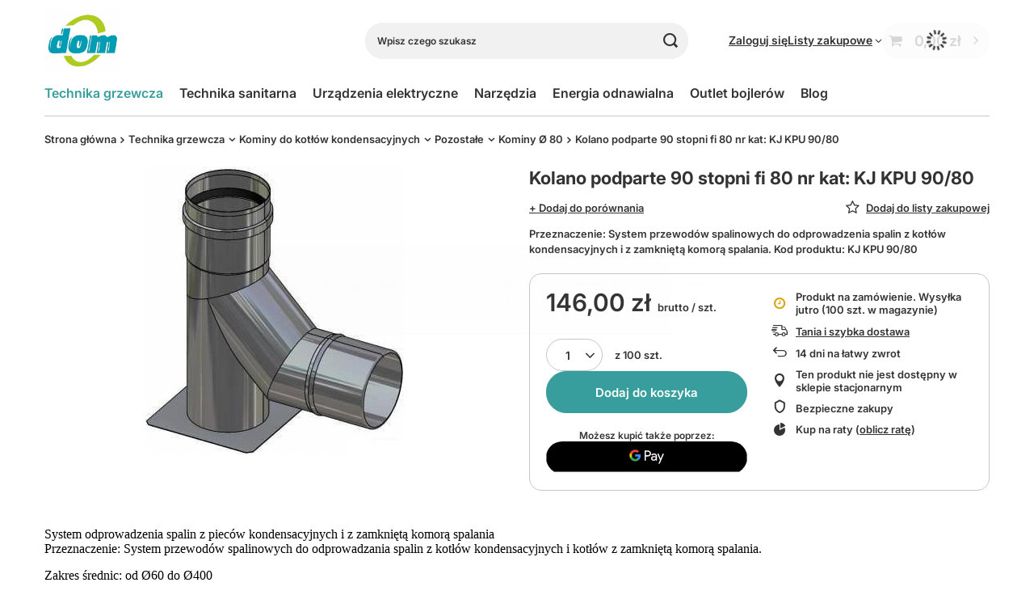

--- FILE ---
content_type: text/html; charset=utf-8
request_url: https://domwroc24.pl/pl/products/kolano-podparte-90-stopni-fi-80-nr-kat-kj-kpu-90-80-361.html
body_size: 22535
content:
<!DOCTYPE html>
<html lang="pl" class="--vat --gross " ><head><link rel="preload" as="image" fetchpriority="high" href="/hpeciai/986b080243fc2c3b8d431716048a0e8e/pol_pm_Kolano-podparte-90-stopni-fi-80-nr-kat-KJ-KPU-90-80-361_1.webp"><meta name="viewport" content="initial-scale = 1.0, maximum-scale = 5.0, width=device-width, viewport-fit=cover"><meta http-equiv="Content-Type" content="text/html; charset=utf-8"><meta http-equiv="X-UA-Compatible" content="IE=edge"><title>Kolano podparte 90 stopni fi 80 nr kat: KJ KPU 90/80  | Technika grzewcza \ Kominy do kotłów kondensacyjnych \ Pozostałe \ Kominy Ø 80 - domwroc24.pl</title><meta name="keywords" content=""><meta name="description" content="Kolano podparte 90 stopni fi 80 nr kat: KJ KPU 90/80  | Technika grzewcza \ Kominy do kotłów kondensacyjnych \ Pozostałe \ Kominy Ø 80 Sprzedaż produktów z branży grzewczej, sanitarnej, instalacyjnej -  wysyłkową i stacjonarną. Jesteśmy bezpośrednim dystrybutorem renomowanych producentów Junkers-Bosch, Viega, Atlantic, Purmo, Honeywell, Roth"><link rel="icon" href="/gfx/pol/favicon.ico"><meta name="theme-color" content="#379e9d"><meta name="msapplication-navbutton-color" content="#379e9d"><meta name="apple-mobile-web-app-status-bar-style" content="#379e9d"><link rel="stylesheet" type="text/css" href="/gfx/pol/projector_style.css.gzip?r=1760681115"><style>
							#photos_slider[data-skeleton] .photos__link:before {
								padding-top: calc(min((356/320 * 100%), 356px));
							}
							@media (min-width: 979px) {.photos__slider[data-skeleton] .photos__figure:not(.--nav):first-child .photos__link {
								max-height: 356px;
							}}
						</style><script>var app_shop={urls:{prefix:'data="/gfx/'.replace('data="', '')+'pol/',graphql:'/graphql/v1/'},vars:{meta:{viewportContent:'initial-scale = 1.0, maximum-scale = 5.0, width=device-width, viewport-fit=cover'},priceType:'gross',priceTypeVat:true,productDeliveryTimeAndAvailabilityWithBasket:false,geoipCountryCode:'US',fairShopLogo: { enabled: false, image: '/gfx/standards/safe_light.svg'},currency:{id:'PLN',symbol:'zł',country:'pl',format:'###,##0.00',beforeValue:false,space:true,decimalSeparator:',',groupingSeparator:' '},language:{id:'pol',symbol:'pl',name:'Polski'},omnibus:{enabled:true,rebateCodeActivate:false,hidePercentageDiscounts:false,},},txt:{priceTypeText:' brutto',},fn:{},fnrun:{},files:[],graphql:{}};const getCookieByName=(name)=>{const value=`; ${document.cookie}`;const parts = value.split(`; ${name}=`);if(parts.length === 2) return parts.pop().split(';').shift();return false;};if(getCookieByName('freeeshipping_clicked')){document.documentElement.classList.remove('--freeShipping');}if(getCookieByName('rabateCode_clicked')){document.documentElement.classList.remove('--rabateCode');}function hideClosedBars(){const closedBarsArray=JSON.parse(localStorage.getItem('closedBars'))||[];if(closedBarsArray.length){const styleElement=document.createElement('style');styleElement.textContent=`${closedBarsArray.map((el)=>`#${el}`).join(',')}{display:none !important;}`;document.head.appendChild(styleElement);}}hideClosedBars();</script><meta name="robots" content="index,follow"><meta name="rating" content="general"><meta name="Author" content="domwroc24.pl na bazie IdoSell (www.idosell.com/shop).">
<!-- Begin LoginOptions html -->

<style>
#client_new_social .service_item[data-name="service_Apple"]:before, 
#cookie_login_social_more .service_item[data-name="service_Apple"]:before,
.oscop_contact .oscop_login__service[data-service="Apple"]:before {
    display: block;
    height: 2.6rem;
    content: url('/gfx/standards/apple.svg?r=1743165583');
}
.oscop_contact .oscop_login__service[data-service="Apple"]:before {
    height: auto;
    transform: scale(0.8);
}
#client_new_social .service_item[data-name="service_Apple"]:has(img.service_icon):before,
#cookie_login_social_more .service_item[data-name="service_Apple"]:has(img.service_icon):before,
.oscop_contact .oscop_login__service[data-service="Apple"]:has(img.service_icon):before {
    display: none;
}
</style>

<!-- End LoginOptions html -->

<!-- Open Graph -->
<meta property="og:type" content="website"><meta property="og:url" content="https://domwroc24.pl/pl/products/kolano-podparte-90-stopni-fi-80-nr-kat-kj-kpu-90-80-361.html
"><meta property="og:title" content="Kolano podparte 90 stopni fi 80 nr kat: KJ KPU 90/80"><meta property="og:description" content="Przeznaczenie: System przewodów spalinowych do odprowadzenia spalin z kotłów kondensacyjnych i z zamkniętą komorą spalania.  Kod produktu: KJ KPU 90/80"><meta property="og:site_name" content="domwroc24.pl"><meta property="og:locale" content="pl_PL"><meta property="og:image" content="https://domwroc24.pl/hpeciai/986b080243fc2c3b8d431716048a0e8e/pol_pl_Kolano-podparte-90-stopni-fi-80-nr-kat-KJ-KPU-90-80-361_1.webp"><meta property="og:image:width" content="320"><meta property="og:image:height" content="356"><script type="application/javascript" src="/ajax/js/webpush_subscription.js?v=1&r=4"></script><script type="application/javascript">WebPushHandler.publicKey = 'BH11nSYjKziU9jG8KGCWOk0qGDRlOkXEN3T+6IShjEx3wOmWd0zOyiGryp/r+ZlsL5Fw84zTgv9tnOZAET8/raM=';WebPushHandler.version = '1';WebPushHandler.setPermissionValue();</script><script >
window.dataLayer = window.dataLayer || [];
window.gtag = function gtag() {
dataLayer.push(arguments);
}
gtag('consent', 'default', {
'ad_storage': 'denied',
'analytics_storage': 'denied',
'ad_personalization': 'denied',
'ad_user_data': 'denied',
'wait_for_update': 500
});

gtag('set', 'ads_data_redaction', true);
</script><script id="iaiscript_1" data-requirements="W10=" data-ga4_sel="ga4script">
window.iaiscript_1 = `<${'script'}  class='google_consent_mode_update'>
gtag('consent', 'update', {
'ad_storage': 'granted',
'analytics_storage': 'granted',
'ad_personalization': 'granted',
'ad_user_data': 'granted'
});
</${'script'}>`;
</script>
<!-- End Open Graph -->

<link rel="canonical" href="https://domwroc24.pl/pl/products/kolano-podparte-90-stopni-fi-80-nr-kat-kj-kpu-90-80-361.html" />

                <!-- Global site tag (gtag.js) -->
                <script  async src="https://www.googletagmanager.com/gtag/js?id=AW-315934000"></script>
                <script >
                    window.dataLayer = window.dataLayer || [];
                    window.gtag = function gtag(){dataLayer.push(arguments);}
                    gtag('js', new Date());
                    
                    gtag('config', 'AW-315934000', {"allow_enhanced_conversions":true});
gtag('config', 'G-SE0J3RTS9K');

                </script>
                            <!-- Google Tag Manager -->
                    <script >(function(w,d,s,l,i){w[l]=w[l]||[];w[l].push({'gtm.start':
                    new Date().getTime(),event:'gtm.js'});var f=d.getElementsByTagName(s)[0],
                    j=d.createElement(s),dl=l!='dataLayer'?'&l='+l:'';j.async=true;j.src=
                    'https://www.googletagmanager.com/gtm.js?id='+i+dl;f.parentNode.insertBefore(j,f);
                    })(window,document,'script','dataLayer','GTM-PD5P8NTC');</script>
            <!-- End Google Tag Manager -->
<!-- Begin additional html or js -->


<!--1|1|1| modified: 2022-04-27 11:27:26-->
<meta name="google-site-verification" content="9hwlfxhMWalOsB_TDHhZk1CUZtX4HRTX1lrYzSba0zk" />
<!--2|1|2| modified: 2025-10-13 09:32:32-->
<script type="application/ld+json">
{
  "@context": "https://schema.org",
  "@type": "LocalBusiness",
  "@id": "https://domwroc24.pl/#organization",
  "name": "domwroc24.pl",
  "alternateName": "Ivaneta Voynarovska P.W.DOM",
  "url": "https://domwroc24.pl",
  "logo": "https://domwroc24.pl/data/gfx/mask/pol/logo_1_big.jpg",
  "image": "https://domwroc24.pl/data/gfx/mask/pol/logo_1_big.jpg",
  "description": "Hurtownia instalacyjna – technika grzewcza, sanitarna i instalacje",
  "address": {
    "@type": "PostalAddress",
    "streetAddress": "Stargardzka 1B",
    "addressLocality": "Wrocław",
    "postalCode": "54-156",
    "addressRegion": "dolnośląskie",
    "addressCountry": "PL"
  },
  "telephone": "+48 504033880",
  "contactPoint": {
    "@type": "ContactPoint",
    "telephone": "+48 713552473",
    "contactType": "customer service"
  },
  "email": "biuro@dom.wroc.pl",
  "openingHours": [
    "Mo-Fr 07:00-16:00",
    "Sa 08:00-11:00"
  ],
  "priceRange": "PLN 2 - 50000",
  "hasMerchantReturnPolicy": {
    "@type": "MerchantReturnPolicy",
    "applicableCountry": "PL",
    "returnPolicyCategory": "https://schema.org/MerchantReturnFiniteReturnWindow",
    "merchantReturnDays": 14,
    "returnFees": "BuyerResponsibility",
    "returnShippingFeesAmount": {
      "@type": "MonetaryAmount",
      "currency": "PLN",
      "value": "20"
    }
  },
  "deliveryTime": {
    "@type": "ShippingDeliveryTime",
    "handlingTime": {
      "@type": "QuantitativeValue",
      "minValue": 1,
      "maxValue": 2,
      "unitCode": "d"
    },
    "transitTime": {
      "@type": "QuantitativeValue",
      "minValue": 1,
      "maxValue": 2,
      "unitCode": "d"
    }
  },
  "areaServed": {
    "@type": "Place",
    "name": "Cała Polska"
  },
  "sameAs": [
    "https://maps.app.goo.gl/GEyPRtUWGxGiV33Q8"
  ]
}
</script>

<!-- End additional html or js -->
                <script>
                if (window.ApplePaySession && window.ApplePaySession.canMakePayments()) {
                    var applePayAvailabilityExpires = new Date();
                    applePayAvailabilityExpires.setTime(applePayAvailabilityExpires.getTime() + 2592000000); //30 days
                    document.cookie = 'applePayAvailability=yes; expires=' + applePayAvailabilityExpires.toUTCString() + '; path=/;secure;'
                    var scriptAppleJs = document.createElement('script');
                    scriptAppleJs.src = "/ajax/js/apple.js?v=3";
                    if (document.readyState === "interactive" || document.readyState === "complete") {
                          document.body.append(scriptAppleJs);
                    } else {
                        document.addEventListener("DOMContentLoaded", () => {
                            document.body.append(scriptAppleJs);
                        });  
                    }
                } else {
                    document.cookie = 'applePayAvailability=no; path=/;secure;'
                }
                </script>
                                <script>
                var listenerFn = function(event) {
                    if (event.origin !== "https://payment.idosell.com")
                        return;
                    
                    var isString = (typeof event.data === 'string' || event.data instanceof String);
                    if (!isString) return;
                    try {
                        var eventData = JSON.parse(event.data);
                    } catch (e) {
                        return;
                    }
                    if (!eventData) { return; }                                            
                    if (eventData.isError) { return; }
                    if (eventData.action != 'isReadyToPay') {return; }
                    
                    if (eventData.result.result && eventData.result.paymentMethodPresent) {
                        var googlePayAvailabilityExpires = new Date();
                        googlePayAvailabilityExpires.setTime(googlePayAvailabilityExpires.getTime() + 2592000000); //30 days
                        document.cookie = 'googlePayAvailability=yes; expires=' + googlePayAvailabilityExpires.toUTCString() + '; path=/;secure;'
                    } else {
                        document.cookie = 'googlePayAvailability=no; path=/;secure;'
                    }                                            
                }     
                if (!window.isAdded)
                {                                        
                    if (window.oldListener != null) {
                         window.removeEventListener('message', window.oldListener);
                    }                        
                    window.addEventListener('message', listenerFn);
                    window.oldListener = listenerFn;                                      
                       
                    const iframe = document.createElement('iframe');
                    iframe.src = "https://payment.idosell.com/assets/html/checkGooglePayAvailability.html?origin=https%3A%2F%2Fdomwroc24.pl";
                    iframe.style.display = 'none';                                            

                    if (document.readyState === "interactive" || document.readyState === "complete") {
                          if (!window.isAdded) {
                              window.isAdded = true;
                              document.body.append(iframe);
                          }
                    } else {
                        document.addEventListener("DOMContentLoaded", () => {
                            if (!window.isAdded) {
                              window.isAdded = true;
                              document.body.append(iframe);
                          }
                        });  
                    }  
                }
                </script>
                <script>let paypalDate = new Date();
                    paypalDate.setTime(paypalDate.getTime() + 86400000);
                    document.cookie = 'payPalAvailability_PLN=-1; expires=' + paypalDate.getTime() + '; path=/; secure';
                </script><script src="/data/gzipFile/expressCheckout.js.gz"></script></head><body><div id="container" class="projector_page container max-width-1200"><header class=""><script class="ajaxLoad">app_shop.vars.vat_registered="true";app_shop.vars.currency_format="###,##0.00";app_shop.vars.currency_before_value=false;app_shop.vars.currency_space=true;app_shop.vars.symbol="zł";app_shop.vars.id="PLN";app_shop.vars.baseurl="http://domwroc24.pl/";app_shop.vars.sslurl="https://domwroc24.pl/";app_shop.vars.curr_url="%2Fpl%2Fproducts%2Fkolano-podparte-90-stopni-fi-80-nr-kat-kj-kpu-90-80-361.html";var currency_decimal_separator=',';var currency_grouping_separator=' ';app_shop.vars.blacklist_extension=["exe","com","swf","js","php"];app_shop.vars.blacklist_mime=["application/javascript","application/octet-stream","message/http","text/javascript","application/x-deb","application/x-javascript","application/x-shockwave-flash","application/x-msdownload"];app_shop.urls.contact="/pl/contact.html";</script><div id="viewType" style="display:none"></div><div id="menu_skip" class="menu_skip"><a href="#layout" class="btn --outline --medium menu_skip__link --layout">Przejdź do zawartości strony</a><a href="#menu_categories" class="btn --outline --medium menu_skip__link --menu">Przejdź do kategorii</a></div><div id="logo" class="d-flex align-items-center"><a href="/" target="_self" aria-label="Logo sklepu"><img src="/data/gfx/mask/pol/logo_1_big.png" alt="domwroc24.pl" width="300" height="300"></a></div><form action="https://domwroc24.pl/pl/search.html" method="get" id="menu_search" class="menu_search"><a href="#showSearchForm" class="menu_search__mobile" aria-label="Szukaj"></a><div class="menu_search__block"><div class="menu_search__item --input"><input class="menu_search__input" type="text" name="text" autocomplete="off" placeholder="Wpisz czego szukasz" aria-label="Wpisz czego szukasz"><button class="menu_search__submit" type="submit" aria-label="Szukaj"></button></div><div class="menu_search__item --results search_result"></div></div></form><div id="menu_top" class="menu_top"><div class="account_links"><a class="account_links__item" href="https://domwroc24.pl/pl/login.html"><span class="account_links__text --logged-out">Zaloguj się</span></a></div><div class="shopping_list_top" data-empty="true"><a href="https://domwroc24.pl/pl/shoppinglist" class="wishlist_link slt_link --empty" aria-label="Listy zakupowe"><span class="slt_link__text">Listy zakupowe</span></a><div class="slt_lists"><ul class="slt_lists__nav"><li class="slt_lists__nav_item" data-list_skeleton="true" data-list_id="true" data-shared="true"><a href="#" class="slt_lists__nav_link" data-list_href="true"><span class="slt_lists__nav_name" data-list_name="true"></span><span class="slt_lists__count" data-list_count="true">0</span></a></li><li class="slt_lists__nav_item --empty"><a class="slt_lists__nav_link --empty" href="https://domwroc24.pl/pl/shoppinglist"><span class="slt_lists__nav_name" data-list_name="true">Lista zakupowa</span><span class="slt_lists__count" data-list_count="true">0</span></a></li></ul></div></div><div id="menu_basket" class="topBasket --skeleton"><a href="/basketedit.php" class="topBasket__sub" aria-label="Wartość koszyka: 0,00 zł"><span class="badge badge-info" aria-hidden="true"></span><strong class="topBasket__price">0,00 zł</strong></a><div class="topBasket__details --products" style="display: none;"><div class="topBasket__block --labels"><span class="topBasket__item --name">Produkt</span><span class="topBasket__item --sum">Ilość</span><span class="topBasket__item --prices">Cena</span></div><div class="topBasket__block --products"></div><div class="topBasket__block --oneclick topBasket_oneclick" data-lang="pol"><div class="topBasket_oneclick__label"><span class="topBasket_oneclick__text --fast">Szybkie zakupy <strong>1-Click</strong></span><span class="topBasket_oneclick__text --registration"> (bez rejestracji)</span></div><div class="topBasket_oneclick__items"><span class="topBasket_oneclick__item --googlePay" title="Google Pay"><img class="topBasket_oneclick__icon" src="/panel/gfx/payment_forms/237.png" alt="Google Pay"></span></div></div></div><div class="topBasket__details --shipping" style="display: none;"><span class="topBasket__name">Koszt dostawy od</span><span id="shipppingCost"></span></div><script>
				app_shop.vars.cache_html = true;
			</script></div></div><nav id="menu_categories" class="wide" aria-label="Kategorie główne"><button type="button" class="navbar-toggler" aria-label="Menu"><i class="icon-reorder"></i></button><div class="navbar-collapse" id="menu_navbar"><ul class="navbar-nav mx-md-n2"><li class="nav-item nav-open"><span class="nav-link-wrapper"><a  href="/pl/menu/technika-grzewcza-158.html" target="_self" title="Technika grzewcza" class="nav-link --l1 active" >Technika grzewcza</a><button class="nav-link-expand" type="button" aria-label="Technika grzewcza, Menu"></button></span><ul class="navbar-subnav"><li class="nav-header"><a href="#backLink" class="nav-header__backLink" aria-label="Wróć"><i class="icon-angle-left"></i></a><a  href="/pl/menu/technika-grzewcza-158.html" target="_self" title="Technika grzewcza" class="nav-link --l1 active" >Technika grzewcza</a></li><li class="nav-item"><a  href="/pl/menu/kotly-gazowe-188.html" target="_self" title="Kotły gazowe" class="nav-link --l2" >Kotły gazowe</a><ul class="navbar-subsubnav"><li class="nav-header"><a href="#backLink" class="nav-header__backLink" aria-label="Wróć"><i class="icon-angle-left"></i></a><a  href="/pl/menu/kotly-gazowe-188.html" target="_self" title="Kotły gazowe" class="nav-link --l2" >Kotły gazowe</a></li><li class="nav-item"><a  href="/pl/menu/kotly-kondensacyjne-189.html" target="_self" title="Kotły kondensacyjne" class="nav-link --l3" >Kotły kondensacyjne</a></li></ul></li><li class="nav-item empty"><a  href="/pl/menu/regulatory-159.html" target="_self" title="Regulatory" class="nav-link --l2" >Regulatory</a></li><li class="nav-item empty"><a  href="/pl/menu/smart-dom-255.html" target="_self" title="Smart Dom" class="nav-link --l2" >Smart Dom</a></li><li class="nav-item"><a  href="/pl/menu/grzejniki-184.html" target="_self" title="Grzejniki" class="nav-link --l2" >Grzejniki</a><ul class="navbar-subsubnav"><li class="nav-header"><a href="#backLink" class="nav-header__backLink" aria-label="Wróć"><i class="icon-angle-left"></i></a><a  href="/pl/menu/grzejniki-184.html" target="_self" title="Grzejniki" class="nav-link --l2" >Grzejniki</a></li><li class="nav-item"><a  href="/pl/menu/kermi-grzejniki-plytowe-243.html" target="_self" title="Kermi - grzejniki płytowe" class="nav-link --l3" >Kermi - grzejniki płytowe</a></li><li class="nav-item"><a  href="/pl/menu/grzejniki-lazienkowe-205.html" target="_self" title="Grzejniki łazienkowe" class="nav-link --l3" >Grzejniki łazienkowe</a></li><li class="nav-item"><a  href="/pl/menu/osprzet-185.html" target="_self" title="Osprzęt" class="nav-link --l3" >Osprzęt</a></li><li class="nav-item --all"><a class="nav-link --l3" href="/pl/menu/grzejniki-184.html">+ Pokaż wszystkie</a></li></ul></li><li class="nav-item"><a  href="/pl/menu/zasobniki-cwu-216.html" target="_self" title="Zasobniki CWU" class="nav-link --l2" >Zasobniki CWU</a><ul class="navbar-subsubnav"><li class="nav-header"><a href="#backLink" class="nav-header__backLink" aria-label="Wróć"><i class="icon-angle-left"></i></a><a  href="/pl/menu/zasobniki-cwu-216.html" target="_self" title="Zasobniki CWU" class="nav-link --l2" >Zasobniki CWU</a></li><li class="nav-item"><a  href="/pl/menu/akcesoria-445.html" target="_self" title="Akcesoria" class="nav-link --l3" >Akcesoria</a></li><li class="nav-item"><a  href="/pl/menu/zasobniki-z-wezownica-478.html" target="_self" title="Zasobniki z wężownicą" class="nav-link --l3" >Zasobniki z wężownicą</a></li></ul></li><li class="nav-item"><a  href="/pl/menu/ogrzewanie-podlogowe-167.html" target="_self" title="Ogrzewanie podłogowe" class="nav-link --l2" >Ogrzewanie podłogowe</a><ul class="navbar-subsubnav"><li class="nav-header"><a href="#backLink" class="nav-header__backLink" aria-label="Wróć"><i class="icon-angle-left"></i></a><a  href="/pl/menu/ogrzewanie-podlogowe-167.html" target="_self" title="Ogrzewanie podłogowe" class="nav-link --l2" >Ogrzewanie podłogowe</a></li><li class="nav-item"><a  href="/pl/menu/rozdzielacze-194.html" target="_self" title="Rozdzielacze" class="nav-link --l3" >Rozdzielacze</a></li><li class="nav-item"><a  href="/pl/menu/akcesoria-168.html" target="_self" title="Akcesoria" class="nav-link --l3" >Akcesoria</a></li></ul></li><li class="nav-item"><a  href="/pl/menu/pompy-obiegowe-i-cwu-162.html" target="_self" title="Pompy obiegowe i CWU" class="nav-link --l2" >Pompy obiegowe i CWU</a><ul class="navbar-subsubnav"><li class="nav-header"><a href="#backLink" class="nav-header__backLink" aria-label="Wróć"><i class="icon-angle-left"></i></a><a  href="/pl/menu/pompy-obiegowe-i-cwu-162.html" target="_self" title="Pompy obiegowe i CWU" class="nav-link --l2" >Pompy obiegowe i CWU</a></li><li class="nav-item"><a  href="/pl/menu/pompy-lfp-163.html" target="_self" title="Pompy LFP" class="nav-link --l3" >Pompy LFP</a></li><li class="nav-item"><a  href="/pl/menu/pompy-grundfos-207.html" target="_self" title="Pompy Grundfos" class="nav-link --l3" >Pompy Grundfos</a></li><li class="nav-item"><a  href="/pl/menu/pozostale-477.html" target="_self" title="Pozostałe" class="nav-link --l3" >Pozostałe</a></li></ul></li><li class="nav-item nav-open"><a  href="/pl/menu/kominy-do-kotlow-kondensacyjnych-196.html" target="_self" title="Kominy do kotłów kondensacyjnych" class="nav-link --l2 active" >Kominy do kotłów kondensacyjnych</a><ul class="navbar-subsubnav"><li class="nav-header"><a href="#backLink" class="nav-header__backLink" aria-label="Wróć"><i class="icon-angle-left"></i></a><a  href="/pl/menu/kominy-do-kotlow-kondensacyjnych-196.html" target="_self" title="Kominy do kotłów kondensacyjnych" class="nav-link --l2 active" >Kominy do kotłów kondensacyjnych</a></li><li class="nav-item"><a  href="/pl/menu/junkers-197.html" target="_self" title="Junkers" class="nav-link --l3" >Junkers</a></li><li class="nav-item nav-open"><a  href="/pl/menu/pozostale-222.html" target="_self" title="Pozostałe" class="nav-link --l3 active" >Pozostałe</a></li></ul></li><li class="nav-item"><a  href="/pl/menu/armatura-gazowa-181.html" target="_self" title="Armatura gazowa" class="nav-link --l2" >Armatura gazowa</a><ul class="navbar-subsubnav"><li class="nav-header"><a href="#backLink" class="nav-header__backLink" aria-label="Wróć"><i class="icon-angle-left"></i></a><a  href="/pl/menu/armatura-gazowa-181.html" target="_self" title="Armatura gazowa" class="nav-link --l2" >Armatura gazowa</a></li><li class="nav-item"><a  href="/pl/menu/weze-przewody-do-gazu-182.html" target="_self" title="Węże, przewody do gazu" class="nav-link --l3" >Węże, przewody do gazu</a></li><li class="nav-item"><a  href="/pl/menu/zawory-do-gazu-193.html" target="_self" title="Zawory do gazu" class="nav-link --l3" >Zawory do gazu</a></li><li class="nav-item"><a  href="/pl/menu/akcesoria-200.html" target="_self" title="Akcesoria" class="nav-link --l3" >Akcesoria</a></li></ul></li><li class="nav-item empty"><a  href="/pl/menu/gebo-obejmy-naprawcze-zlaczki-zaciskowe-187.html" target="_self" title="Gebo obejmy naprawcze, złączki zaciskowe" class="nav-link --l2" >Gebo obejmy naprawcze, złączki zaciskowe</a></li></ul></li><li class="nav-item"><span class="nav-link-wrapper"><a  href="/pl/menu/technika-sanitarna-173.html" target="_self" title="Technika sanitarna" class="nav-link --l1" >Technika sanitarna</a><button class="nav-link-expand" type="button" aria-label="Technika sanitarna, Menu"></button></span><ul class="navbar-subnav"><li class="nav-header"><a href="#backLink" class="nav-header__backLink" aria-label="Wróć"><i class="icon-angle-left"></i></a><a  href="/pl/menu/technika-sanitarna-173.html" target="_self" title="Technika sanitarna" class="nav-link --l1" >Technika sanitarna</a></li><li class="nav-item"><a  href="/pl/menu/systemy-zabudowy-podtynkowej-451.html" target="_self" title="Systemy zabudowy podtynkowej" class="nav-link --l2" >Systemy zabudowy podtynkowej</a><ul class="navbar-subsubnav"><li class="nav-header"><a href="#backLink" class="nav-header__backLink" aria-label="Wróć"><i class="icon-angle-left"></i></a><a  href="/pl/menu/systemy-zabudowy-podtynkowej-451.html" target="_self" title="Systemy zabudowy podtynkowej" class="nav-link --l2" >Systemy zabudowy podtynkowej</a></li><li class="nav-item"><a  href="/pl/menu/stelaze-podtynkowe-481.html" target="_self" title="Stelaże podtynkowe" class="nav-link --l3" >Stelaże podtynkowe</a></li><li class="nav-item"><a  href="/pl/menu/przyciski-splukujace-482.html" target="_self" title="Przyciski spłukujące" class="nav-link --l3" >Przyciski spłukujące</a></li><li class="nav-item"><a  href="/pl/menu/akcesoria-do-stelazy-483.html" target="_self" title="Akcesoria do stelaży" class="nav-link --l3" >Akcesoria do stelaży</a></li></ul></li><li class="nav-item"><a  href="/pl/menu/odplywy-174.html" target="_self" title="Odpływy" class="nav-link --l2" >Odpływy</a><ul class="navbar-subsubnav"><li class="nav-header"><a href="#backLink" class="nav-header__backLink" aria-label="Wróć"><i class="icon-angle-left"></i></a><a  href="/pl/menu/odplywy-174.html" target="_self" title="Odpływy" class="nav-link --l2" >Odpływy</a></li><li class="nav-item"><a  href="/pl/menu/syfony-polsyfony-175.html" target="_self" title="Syfony, półsyfony" class="nav-link --l3" >Syfony, półsyfony</a></li><li class="nav-item"><a  href="/pl/menu/odplywy-liniowe-186.html" target="_self" title="Odpływy liniowe" class="nav-link --l3" >Odpływy liniowe</a></li><li class="nav-item"><a  href="/pl/menu/akcesoria-475.html" target="_self" title="Akcesoria" class="nav-link --l3" >Akcesoria</a></li></ul></li><li class="nav-item"><a  href="/pl/menu/filtry-reduktory-zawory-164.html" target="_self" title="Filtry, reduktory, zawory" class="nav-link --l2" >Filtry, reduktory, zawory</a><ul class="navbar-subsubnav"><li class="nav-header"><a href="#backLink" class="nav-header__backLink" aria-label="Wróć"><i class="icon-angle-left"></i></a><a  href="/pl/menu/filtry-reduktory-zawory-164.html" target="_self" title="Filtry, reduktory, zawory" class="nav-link --l2" >Filtry, reduktory, zawory</a></li><li class="nav-item"><a  href="/pl/menu/filtry-do-wody-165.html" target="_self" title="Filtry do wody" class="nav-link --l3" >Filtry do wody</a></li><li class="nav-item"><a  href="/pl/menu/reduktory-169.html" target="_self" title="Reduktory" class="nav-link --l3" >Reduktory</a></li><li class="nav-item"><a  href="/pl/menu/zawory-mieszajace-172.html" target="_self" title="Zawory mieszające" class="nav-link --l3" >Zawory mieszające</a></li><li class="nav-item"><a  href="/pl/menu/zawory-do-wody-209.html" target="_self" title="Zawory do wody" class="nav-link --l3" >Zawory do wody</a></li></ul></li><li class="nav-item"><a  href="/pl/menu/armatura-wodna-228.html" target="_self" title="Armatura wodna" class="nav-link --l2" >Armatura wodna</a><ul class="navbar-subsubnav"><li class="nav-header"><a href="#backLink" class="nav-header__backLink" aria-label="Wróć"><i class="icon-angle-left"></i></a><a  href="/pl/menu/armatura-wodna-228.html" target="_self" title="Armatura wodna" class="nav-link --l2" >Armatura wodna</a></li><li class="nav-item"><a  href="/pl/menu/reduktory-252.html" target="_self" title="Reduktory" class="nav-link --l3" >Reduktory</a></li><li class="nav-item"><a  href="/pl/menu/wodomierze-i-akcesoria-484.html" target="_self" title="Wodomierze i akcesoria" class="nav-link --l3" >Wodomierze i akcesoria</a></li></ul></li></ul></li><li class="nav-item"><span class="nav-link-wrapper"><a  href="/pl/menu/urzadzenia-elektryczne-217.html" target="_self" title="Urządzenia elektryczne" class="nav-link --l1" >Urządzenia elektryczne</a><button class="nav-link-expand" type="button" aria-label="Urządzenia elektryczne, Menu"></button></span><ul class="navbar-subnav"><li class="nav-header"><a href="#backLink" class="nav-header__backLink" aria-label="Wróć"><i class="icon-angle-left"></i></a><a  href="/pl/menu/urzadzenia-elektryczne-217.html" target="_self" title="Urządzenia elektryczne" class="nav-link --l1" >Urządzenia elektryczne</a></li><li class="nav-item"><a  href="/pl/menu/bojlery-elektryczne-218.html" target="_self" title="Bojlery elektryczne" class="nav-link --l2" >Bojlery elektryczne</a><ul class="navbar-subsubnav"><li class="nav-header"><a href="#backLink" class="nav-header__backLink" aria-label="Wróć"><i class="icon-angle-left"></i></a><a  href="/pl/menu/bojlery-elektryczne-218.html" target="_self" title="Bojlery elektryczne" class="nav-link --l2" >Bojlery elektryczne</a></li><li class="nav-item"><a  href="/pl/menu/bojlery-wifi-485.html" target="_self" title="Bojlery WIFI" class="nav-link --l3" >Bojlery WIFI</a></li><li class="nav-item"><a  href="/pl/menu/bojlery-duze-486.html" target="_self" title="Bojlery duże" class="nav-link --l3" >Bojlery duże</a></li><li class="nav-item"><a  href="/pl/menu/bojlery-poziome-487.html" target="_self" title="Bojlery poziome" class="nav-link --l3" >Bojlery poziome</a></li><li class="nav-item"><a  href="/pl/menu/bojlery-klasyczne-493.html" target="_self" title="Bojlery klasyczne" class="nav-link --l3" >Bojlery klasyczne</a></li></ul></li><li class="nav-item empty"><a  href="/pl/menu/grzejniki-elektryczne-253.html" target="_self" title="Grzejniki elektryczne" class="nav-link --l2" >Grzejniki elektryczne</a></li><li class="nav-item empty"><a  href="/pl/menu/folie-grzewcze-atlantic-474.html" target="_self" title="Folie grzewcze Atlantic" class="nav-link --l2" >Folie grzewcze Atlantic</a></li><li class="nav-item empty"><a  href="/pl/menu/akcesoria-467.html" target="_self" title="Akcesoria" class="nav-link --l2" >Akcesoria</a></li></ul></li><li class="nav-item"><span class="nav-link-wrapper"><a  href="/pl/menu/narzedzia-233.html" target="_self" title="Narzędzia" class="nav-link --l1" >Narzędzia</a><button class="nav-link-expand" type="button" aria-label="Narzędzia, Menu"></button></span><ul class="navbar-subnav"><li class="nav-header"><a href="#backLink" class="nav-header__backLink" aria-label="Wróć"><i class="icon-angle-left"></i></a><a  href="/pl/menu/narzedzia-233.html" target="_self" title="Narzędzia" class="nav-link --l1" >Narzędzia</a></li><li class="nav-item empty"><a  href="/pl/menu/klucze-235.html" target="_self" title="Klucze" class="nav-link --l2" >Klucze</a></li><li class="nav-item empty"><a  href="/pl/menu/pompy-kontrolne-236.html" target="_self" title="Pompy kontrolne" class="nav-link --l2" >Pompy kontrolne</a></li><li class="nav-item empty"><a  href="/pl/menu/pompy-do-konserwacji-instalacji-237.html" target="_self" title="Pompy do konserwacji instalacji" class="nav-link --l2" >Pompy do konserwacji instalacji</a></li><li class="nav-item empty"><a  href="/pl/menu/akcesoria-238.html" target="_self" title="Akcesoria" class="nav-link --l2" >Akcesoria</a></li><li class="nav-item empty"><a  href="/pl/menu/palniki-239.html" target="_self" title="Palniki" class="nav-link --l2" >Palniki</a></li><li class="nav-item empty"><a  href="/pl/menu/gwintownice-241.html" target="_self" title="Gwintownice" class="nav-link --l2" >Gwintownice</a></li><li class="nav-item empty"><a  href="/pl/menu/nozyce-242.html" target="_self" title="Nożyce" class="nav-link --l2" >Nożyce</a></li><li class="nav-item empty"><a  href="/pl/menu/obcinaki-476.html" target="_self" title="Obcinaki" class="nav-link --l2" >Obcinaki</a></li></ul></li><li class="nav-item"><span class="nav-link-wrapper"><a  href="/pl/menu/energia-odnawialna-190.html" target="_self" title="Energia odnawialna" class="nav-link --l1" >Energia odnawialna</a><button class="nav-link-expand" type="button" aria-label="Energia odnawialna, Menu"></button></span><ul class="navbar-subnav"><li class="nav-header"><a href="#backLink" class="nav-header__backLink" aria-label="Wróć"><i class="icon-angle-left"></i></a><a  href="/pl/menu/energia-odnawialna-190.html" target="_self" title="Energia odnawialna" class="nav-link --l1" >Energia odnawialna</a></li><li class="nav-item empty"><a  href="/pl/menu/pompy-ciepla-191.html" target="_self" title="Pompy ciepła" class="nav-link --l2" >Pompy ciepła</a></li><li class="nav-item empty"><a  href="/pl/menu/zasobniki-z-pompa-ciepla-250.html" target="_self" title="Zasobniki z pompa ciepła" class="nav-link --l2" >Zasobniki z pompa ciepła</a></li></ul></li><li class="nav-item"><span class="nav-link-wrapper"><a  href="/pl/menu/outlet-bojlerow-479.html" target="_self" title="Outlet bojlerów" class="nav-link --l1" >Outlet bojlerów</a></span></li><li class="nav-item"><span class="nav-link-wrapper"><a  href="https://domwroc24.pl/pl/blog.html" target="_self" title="Blog" class="nav-link --l1" >Blog</a></span></li></ul></div></nav><div id="breadcrumbs" class="breadcrumbs"><div class="back_button"><button id="back_button"><i class="icon-angle-left"></i> Wstecz</button></div><nav class="list_wrapper" aria-label="Nawigacja okruszkowa"><ol><li class="bc-main"><span><a href="/">Strona główna</a></span></li><li class="category bc-item-1 --more"><a class="category" href="/pl/menu/technika-grzewcza-158.html">Technika grzewcza</a><ul class="breadcrumbs__sub"><li class="breadcrumbs__item"><a class="breadcrumbs__link --link" href="/pl/menu/kotly-gazowe-188.html">Kotły gazowe</a></li><li class="breadcrumbs__item"><a class="breadcrumbs__link --link" href="/pl/menu/regulatory-159.html">Regulatory</a></li><li class="breadcrumbs__item"><a class="breadcrumbs__link --link" href="/pl/menu/smart-dom-255.html">Smart Dom</a></li><li class="breadcrumbs__item"><a class="breadcrumbs__link --link" href="/pl/menu/grzejniki-184.html">Grzejniki</a></li><li class="breadcrumbs__item"><a class="breadcrumbs__link --link" href="/pl/menu/zasobniki-cwu-216.html">Zasobniki CWU</a></li><li class="breadcrumbs__item"><a class="breadcrumbs__link --link" href="/pl/menu/ogrzewanie-podlogowe-167.html">Ogrzewanie podłogowe</a></li><li class="breadcrumbs__item"><a class="breadcrumbs__link --link" href="/pl/menu/pompy-obiegowe-i-cwu-162.html">Pompy obiegowe i CWU</a></li><li class="breadcrumbs__item"><a class="breadcrumbs__link --link" href="/pl/menu/kominy-do-kotlow-kondensacyjnych-196.html">Kominy do kotłów kondensacyjnych</a></li><li class="breadcrumbs__item"><a class="breadcrumbs__link --link" href="/pl/menu/armatura-gazowa-181.html">Armatura gazowa</a></li><li class="breadcrumbs__item"><a class="breadcrumbs__link --link" href="/pl/menu/gebo-obejmy-naprawcze-zlaczki-zaciskowe-187.html">Gebo obejmy naprawcze, złączki zaciskowe</a></li></ul></li><li class="category bc-item-2 --more"><a class="category" href="/pl/menu/kominy-do-kotlow-kondensacyjnych-196.html">Kominy do kotłów kondensacyjnych</a><ul class="breadcrumbs__sub"><li class="breadcrumbs__item"><a class="breadcrumbs__link --link" href="/pl/menu/junkers-197.html">Junkers</a></li><li class="breadcrumbs__item"><a class="breadcrumbs__link --link" href="/pl/menu/pozostale-222.html">Pozostałe</a></li></ul></li><li class="category bc-item-3 --more"><a class="category" href="/pl/menu/pozostale-222.html">Pozostałe</a><ul class="breadcrumbs__sub"><li class="breadcrumbs__item"><a class="breadcrumbs__link --link" href="/pl/menu/kominy-o-80-223.html">Kominy Ø 80</a></li><li class="breadcrumbs__item"><a class="breadcrumbs__link --link" href="/pl/menu/adaptery-do-kotlow-224.html">Adaptery do kotłów</a></li><li class="breadcrumbs__item"><a class="breadcrumbs__link --link" href="/pl/menu/kominy-o-60-225.html">Kominy Ø 60</a></li><li class="breadcrumbs__item"><a class="breadcrumbs__link --link" href="/pl/menu/elementy-o-60-100-226.html">Elementy Ø 60-100</a></li></ul></li><li class="category bc-item-4 bc-active" aria-current="page"><a class="category" href="/pl/menu/kominy-o-80-223.html">Kominy Ø 80</a></li><li class="bc-active bc-product-name" aria-current="page"><span>Kolano podparte 90 stopni fi 80 nr kat: KJ KPU 90/80</span></li></ol></nav></div></header><div id="layout" class="row clearfix"><aside class="col-3"><section class="shopping_list_menu"><div class="shopping_list_menu__block --lists slm_lists" data-empty="true"><a href="#showShoppingLists" class="slm_lists__label">Listy zakupowe</a><ul class="slm_lists__nav"><li class="slm_lists__nav_item" data-list_skeleton="true" data-list_id="true" data-shared="true"><a href="#" class="slm_lists__nav_link" data-list_href="true"><span class="slm_lists__nav_name" data-list_name="true"></span><span class="slm_lists__count" data-list_count="true">0</span></a></li><li class="slm_lists__nav_header"><a href="#hidehoppingLists" class="slm_lists__label"><span class="sr-only">Wróć</span>Listy zakupowe</a></li><li class="slm_lists__nav_item --empty"><a class="slm_lists__nav_link --empty" href="https://domwroc24.pl/pl/shoppinglist"><span class="slm_lists__nav_name" data-list_name="true">Lista zakupowa</span><span class="sr-only">ilość produktów: </span><span class="slm_lists__count" data-list_count="true">0</span></a></li></ul><a href="#manage" class="slm_lists__manage d-none align-items-center d-md-flex">Zarządzaj listami</a></div><div class="shopping_list_menu__block --bought slm_bought"><a class="slm_bought__link d-flex" href="https://domwroc24.pl/pl/products-bought.html">
				Lista dotychczas zamówionych produktów
			</a></div><div class="shopping_list_menu__block --info slm_info"><strong class="slm_info__label d-block mb-3">Jak działa lista zakupowa?</strong><ul class="slm_info__list"><li class="slm_info__list_item d-flex mb-3">
					Po zalogowaniu możesz umieścić i przechowywać na liście zakupowej dowolną liczbę produktów nieskończenie długo.
				</li><li class="slm_info__list_item d-flex mb-3">
					Dodanie produktu do listy zakupowej nie oznacza automatycznie jego rezerwacji.
				</li><li class="slm_info__list_item d-flex mb-3">
					Dla niezalogowanych klientów lista zakupowa przechowywana jest do momentu wygaśnięcia sesji (około 24h).
				</li></ul></div></section><div id="mobileCategories" class="mobileCategories"><div class="mobileCategories__item --menu"><button type="button" class="mobileCategories__link --active" data-ids="#menu_search,.shopping_list_menu,#menu_search,#menu_navbar,#menu_navbar3, #menu_blog">
                            Menu
                        </button></div><div class="mobileCategories__item --account"><button type="button" class="mobileCategories__link" data-ids="#menu_contact,#login_menu_block">
                            Konto
                        </button></div></div><div class="setMobileGrid" data-item="#menu_navbar"></div><div class="setMobileGrid" data-item="#menu_navbar3" data-ismenu1="true"></div><div class="setMobileGrid" data-item="#menu_blog"></div><div class="login_menu_block d-lg-none" id="login_menu_block"><a class="sign_in_link" href="/login.php" title=""><i class="icon-user"></i><span>Zaloguj się</span></a><a class="registration_link" href="https://domwroc24.pl/pl/client-new.html?register"><i class="icon-lock"></i><span>Zarejestruj się</span></a><a class="order_status_link" href="/order-open.php" title=""><i class="icon-globe"></i><span>Sprawdź status zamówienia</span></a></div><div class="setMobileGrid" data-item="#menu_contact"></div><div class="setMobileGrid" data-item="#menu_settings"></div><div class="setMobileGrid" data-item="#Filters"></div></aside><main id="content" class="col-12"><div id="menu_compare_product" class="compare mb-2 pt-sm-3 pb-sm-3 mb-sm-3" style="display: none;"><div class="compare__label d-none d-sm-block">Dodane do porównania</div><div class="compare__sub" tabindex="-1"></div><div class="compare__buttons"><a class="compare__button btn --solid --secondary" href="https://domwroc24.pl/pl/product-compare.html" title="Porównaj wszystkie produkty" target="_blank"><span>Porównaj produkty </span><span class="d-sm-none">(0)</span></a><a class="compare__button --remove btn d-none d-sm-block" href="https://domwroc24.pl/pl/settings.html?comparers=remove&amp;product=###" title="Usuń wszystkie produkty">
					Usuń produkty
				</a></div><script>var cache_html = true;</script></div><section id="projector_photos" class="photos" data-thumbnails="false" data-thumbnails-count="5" data-thumbnails-horizontal="false" data-thumbnails-arrows="false" data-thumbnails-slider="false" data-thumbnails-enable="true" data-slider-fade-effect="true" data-slider-enable="true" data-slider-freemode="false" data-slider-centered="false"><div id="photos_slider" class="photos__slider swiper" data-skeleton="true" data-photos-count="1"><div class="galleryNavigation --prev"><div class="swiper-button-prev --rounded"><i class="icon-angle-left"></i></div></div><div class="photos___slider_wrapper swiper-wrapper"><figure class="photos__figure swiper-slide " data-slide-index="0" tabindex="0"><picture><source type="image/webp" srcset="/hpeciai/986b080243fc2c3b8d431716048a0e8e/pol_pm_Kolano-podparte-90-stopni-fi-80-nr-kat-KJ-KPU-90-80-361_1.webp" data-img_high_res_webp="/hpeciai/986b080243fc2c3b8d431716048a0e8e/pol_pl_Kolano-podparte-90-stopni-fi-80-nr-kat-KJ-KPU-90-80-361_1.webp"></source><img class="photos__photo" width="320" height="356" src="/hpeciai/791b9706cf14ac6249d94fe7d78c2586/pol_pm_Kolano-podparte-90-stopni-fi-80-nr-kat-KJ-KPU-90-80-361_1.jpg" alt="Kolano podparte 90 stopni fi 80 nr kat: KJ KPU 90/80" data-img_high_res="/hpeciai/791b9706cf14ac6249d94fe7d78c2586/pol_pl_Kolano-podparte-90-stopni-fi-80-nr-kat-KJ-KPU-90-80-361_1.jpg"></picture></figure></div><div class="galleryPagination"><div class="swiper-pagination"></div></div><div class="galleryNavigation"><div class="swiper-button-next --rounded"><i class="icon-angle-right"></i></div></div></div></section><template id="GalleryModalTemplate"><div class="gallery_modal__wrapper" id="galleryModal"><div class="gallery_modal__header"><div class="gallery_modal__counter"></div><div class="gallery_modal__name">Kolano podparte 90 stopni fi 80 nr kat: KJ KPU 90/80</div></div><div class="gallery_modal__sliders photos --gallery-modal"></div><div class="galleryNavigation"><div class="swiper-button-prev --rounded"><i class="icon-angle-left"></i></div><div class="swiper-button-next --rounded"><i class="icon-angle-right"></i></div></div></div></template><section id="projector_productname" class="product_name mb-4 mb-lg-2"><div class="product_name__block --name mb-2 d-sm-flex justify-content-sm-between mb-sm-3"><h1 class="product_name__name m-0">Kolano podparte 90 stopni fi 80 nr kat: KJ KPU 90/80</h1></div><div class="product_name__block --links d-lg-flex flex-lg-wrap justify-content-lg-end align-items-lg-center"><div class="product_name__actions d-flex justify-content-between align-items-center mx-n1 mb-lg-2 flex-lg-grow-1"><a class="product_name__action --compare --add px-1" href="https://domwroc24.pl/pl/settings.html?comparers=add&amp;product=361" title="Kliknij, aby dodać produkt do porównania"><span>+ Dodaj do porównania</span></a><a class="product_name__action --shopping-list px-1 d-flex align-items-center" href="#addToShoppingList" title="Kliknij, aby dodać produkt do listy zakupowej"><span>Dodaj do listy zakupowej</span></a></div></div><div class="product_name__block --description mt-3 mt-lg-1 mb-lg-2"><ul><li>Przeznaczenie: System przewodów spalinowych do odprowadzenia spalin z kotłów kondensacyjnych i z zamkniętą komorą spalania.  Kod produktu: KJ KPU 90/80</li></ul></div></section><script class="ajaxLoad">
	cena_raty = 146.00;
	client_login = 'false';
	
	client_points = '';
	points_used = '';
	shop_currency = 'zł';
	trust_level = '0';

	window.product_config = {
		// Czy produkt jest kolekcją
		isCollection: false,
		isBundleOrConfigurator: false,
		// Czy produkt zawiera rabat ilościowy
		hasMultiPackRebate: false,
		// Flaga czy produkt ma ustawione ceny per rozmiar
		hasPricesPerSize: false,
		// Flaga czy włączone są subskrypcje
		hasSubscriptionsEnabled: false,
		// Typ subskrypcji
		subscriptionType: false,
	};

	window.product_data = [{
		// ID produktu
		id: 361,
		// Typ produktu
		type: "product_item",
		selected: true,
		// Wybrany rozmiar
		selected_size_list: ["uniw"],
	
		// Punkty - produkt
		for_points: false,
	
		// Ilośc punktów
		points: false,
		// Ilość otrzymanych punktów za zakup
		pointsReceive: false,
		// Jednostki
		unit: {
			name: "szt.",
			plural: "szt.",
			singular: "szt.",
			precision: "0",
			sellBy: 1,
		},
		// Waluta
		currency: "zł",
		// Domyślne ceny produktu
		base_price: {
			maxprice: "146.00",
			maxprice_formatted: "146,00 zł",
			maxprice_net: "118.70",
			maxprice_net_formatted: "118,70 zł",
			minprice: "146.00",
			minprice_formatted: "146,00 zł",
			minprice_net: "118.70",
			minprice_net_formatted: "118,70 zł",
			size_max_maxprice_net: "0.00",
			size_min_maxprice_net: "0.00",
			size_max_maxprice_net_formatted: "0,00 zł",
			size_min_maxprice_net_formatted: "0,00 zł",
			size_max_maxprice: "0.00",
			size_min_maxprice: "0.00",
			size_max_maxprice_formatted: "0,00 zł",
			size_min_maxprice_formatted: "0,00 zł",
			price_unit_sellby: "146.00",
			value: "146.00",
			price_formatted: "146,00 zł",
			price_net: "118.70",
			price_net_formatted: "118,70 zł",
			vat: "23",
			worth: "146.00",
			worth_net: "118.70",
			worth_formatted: "146,00 zł",
			worth_net_formatted: "118,70 zł",
			basket_enable: "y",
			special_offer: "false",
			rebate_code_active: "n",
			priceformula_error: "false",
			
		},
		// Zakresy ilości produktu
		order_quantity_range: {
			subscription_min_quantity: false,
			
		},
		// Rozmiary
		sizes: [
			{
				name: "uniwersalny",
				id: "uniw",
				product_id: 361,
				amount: 100,
				amount_mo: 100,
				amount_mw: 0,
				amount_mp: 0,
				selected: false,
				// Punkty - rozmiar
				for_points: false,
				phone_price: false,
				
				availability: {
					visible: true,
					description: "Produkt na zamówienie",
					description_tel: "",
					status: "order",
					icon: "/data/lang/pol/available_graph/graph_1_7.png",
					icon_tel: "",
					delivery_days_undefined: false,
				},
				
				price: {
					price: {
						gross: {
								value: 146.00,

								formatted: "146,00 zł"
							}
					},
					omnibusPrice: {
						gross: false
					},
					omnibusPriceDetails: {
						youSavePercent: null,

						omnibusPriceIsHigherThanSellingPrice:false,

						newPriceEffectiveUntil: {
							formatted: ''
						},
					},
					min: {
						gross: false
					},
					max: {
						gross: false
					},
					youSavePercent: null,
					beforeRebate: {
						gross: false
					},
					beforeRebateDetails: {
						youSavePercent: null
					},
					advancePrice: {
						gross: null
					},
					suggested: {
						gross: false
					},
					advance: {
						gross: false
					},
					depositPrice: {
						gross: false
					},
					totalDepositPrice: {
						gross: false
					},
					rebateNumber:false
				},
				shippingTime: {
					shippingTime: {
						time: {
							days: 1,
							hours: 0,
							minutes: 0,
						},
						weekDay: 6,
						weekAmount: 0,
						today: false,
					},
					time: "2026-01-31 10:00",
					unknownTime: false,
					todayShipmentDeadline: false,
				}},
			
		],
		
		subscription: {
			rangeEnabled: false,
			min: {
				price: {
					gross: {
						value: "146.00",
					},
					net: {
						value: ""
					},
				},
				save: "",
				before: "146.00"
			},
			max: false,
		},
	}];
</script><form id="projector_form" class="projector_details is-validated " action="https://domwroc24.pl/pl/basketchange.html" method="post" data-product_id="361" data-type="product_item" data-bundle_configurator="false" data-price-type="gross" data-product-display-type="single-with-variants"><button form="projector_form" style="display:none;" type="submit"></button><input form="projector_form" id="projector_product_hidden" type="hidden" name="product" value="361"><input form="projector_form" id="projector_size_hidden" type="hidden" name="size" autocomplete="off" value="uniw"><input form="projector_form" id="projector_mode_hidden" type="hidden" name="mode" value="1"><div class="projector_details__wrapper --oneclick"><div id="projector_sizes_section" class="projector_sizes" data-onesize="true"><span class="projector_sizes__label">Rozmiar</span><div class="projector_sizes__sub"><a class="projector_sizes__item" data-product-id="361" data-size-type="onesize" href="/pl/products/kolano-podparte-90-stopni-fi-80-nr-kat-kj-kpu-90-80-361.html"><span class="projector_sizes__name" aria-label="Rozmiar produktu: uniwersalny">uniwersalny</span></a></div></div><div id="projector_prices_section" class="projector_prices "><div class="projector_prices__price_wrapper"><h2 class="projector_prices__price" id="projector_price_value" data-price="146.00"><span>146,00 zł</span></h2><div class="projector_prices__info"><span class="projector_prices__vat"><span class="price_vat"> brutto</span></span><span class="projector_prices__unit_sep">
							/
					</span><span class="projector_prices__unit_sellby" id="projector_price_unit_sellby">1</span><span class="projector_prices__unit" id="projector_price_unit">szt.</span></div></div><div class="projector_prices__lowest_price omnibus_price"><span class="omnibus_price__text">Najniższa cena z 30 dni przed obniżką: </span><del id="projector_omnibus_price_value" class="omnibus_price__value" data-price=""></del><span class="projector_prices__unit_sep">
				/
		</span><span class="projector_prices__unit_sellby" style="display:none">1</span><span class="projector_prices__unit">szt.</span><span class="projector_prices__percent" id="projector_omnibus_percent"></span></div><div class="projector_prices__maxprice_wrapper --active" id="projector_price_maxprice_wrapper"><span class="projector_prices__maxprice_label">Cena regularna: </span><del id="projector_price_maxprice" class="projector_prices__maxprice" data-price=""></del><span class="projector_prices__unit_sep">
				/
		</span><span class="projector_prices__unit_sellby" style="display:none">1</span><span class="projector_prices__unit">szt.</span><span class="projector_prices__percent" id="projector_maxprice_percent"></span></div><div class="projector_prices__srp_wrapper" id="projector_price_srp_wrapper"><span class="projector_prices__srp_label">Cena katalogowa:</span><span class="projector_prices__srp" id="projector_price_srp" data-price=""></span></div><div class="projector_prices__points" id="projector_points_wrapper"><div class="projector_prices__points_wrapper" id="projector_price_points_wrapper"><span id="projector_button_points_basket" class="projector_prices__points_buy" title="Zaloguj się, aby kupić ten produkt za punkty"><span class="projector_prices__points_price_text">Możesz kupić za </span><span class="projector_prices__points_price" id="projector_price_points" data-price=""><span class="projector_currency"> pkt.</span></span></span></div></div></div><div id="projector_buttons_section" class="projector_buy" data-buttons-variant="dropdown"><div class="projector_buy__number_wrapper"><div class="projector_buy__number_inputs"><select class="projector_buy__number f-select"><option value="1" selected>1</option><option value="2">2</option><option value="3">3</option><option value="4">4</option><option value="5">5</option><option data-more="true">
								więcej
							</option></select><div class="projector_buy__more"><input form="projector_form" class="projector_buy__more_input" type="number" name="number" id="projector_number" data-sellby="1" step="1" aria-label="Ilość produktów" data-prev="1" value="1"></div></div><div class="projector_buy__number_amounts d-none"><span class="number_description">z </span><span class="number_amount"></span><span class="number_unit"></span></div></div><button form="projector_form" class="projector_buy__button btn --solid --large" id="projector_button_basket" type="submit">
				Dodaj do koszyka
			</button><a class="projector_buy__shopping_list" href="#addToShoppingList" title="Kliknij, aby dodać produkt do listy zakupowej"></a></div><div id="projector_tell_availability_section" class="projector_tell_availability_section projector_tell_availability"><div class="projector_tell_availability__block --link"><a class="projector_tell_availability__link btn --solid --outline --solid --extrasmall tell_availability_link_handler" href="#tellAvailability">Powiadom mnie o dostępności produktu</a></div></div><script>
  app_shop.vars.privatePolicyUrl = "/pl/privacy-and-cookie-notice.html";
</script><div id="projector_oneclick_section" class="projector_oneclick_section"><express-checkout></express-checkout><div class="projector_oneclick__wrapper" data-normal="true"><div class="projector_oneclick__label">
  				Możesz kupić także poprzez:
  			</div><div class="projector_details__oneclick projector_oneclick" data-lang="pol" data-hide="false"><div class="projector_oneclick__items"><div data-id="googlePay" class="projector_oneclick__item --googlePay" title="Kliknij i kup bez potrzeby rejestracji z Google Pay" id="oneclick_googlePay" data-normal-purchase="true"></div></div></div></div></div><div id="projector_additional_section" class="projector_info"><div class="projector_info__item --status projector_status" id="projector_status"><span id="projector_status_gfx_wrapper" class="projector_status__gfx_wrapper projector_info__icon"><img id="projector_status_gfx" class="projector_status__gfx" src="/data/lang/pol/available_graph/graph_1_7.png" alt="Produkt na zamówienie"></span><div id="projector_shipping_unknown" class="projector_status__unknown --hide"><span class="projector_status__unknown_text"><a href="/pl/contact.html" target="_blank">Skontaktuj się z obsługą sklepu</a>, aby oszacować czas przygotowania tego produktu do wysyłki.
				</span></div><div id="projector_status_wrapper" class="projector_status__wrapper"><div class="projector_status__description" id="projector_status_description">Produkt na zamówienie</div><div id="projector_shipping_info" class="projector_status__info --hide"><strong class="projector_status__info_label --hide" id="projector_delivery_label">Wysyłka </strong><strong class="projector_status__info_days --hide" id="projector_delivery_days"></strong><span class="projector_status__info_amount --hide" id="projector_amount" data-status-pattern=" (%d w magazynie)"></span></div></div></div><div class="projector_info__item --shipping projector_shipping --active" id="projector_shipping_dialog"><span class="projector_shipping__icon projector_info__icon"></span><a class="projector_shipping__info projector_info__link" href="#shipping_info">
						Tania i szybka dostawa
					</a></div><div class="projector_info__item --returns projector_returns" id="projector_returns"><span class="projector_returns__icon projector_info__icon"></span><span class="projector_returns__info projector_info__link"><span class="projector_returns__days">14</span> dni na łatwy zwrot</span></div><div class="projector_info__item --stocks projector_stocks" id="projector_stocks"><span class="projector_stocks__icon projector_info__icon"></span><span class="projector_stocks__info projector_info__link">Ten produkt nie jest dostępny w sklepie stacjonarnym</span></div><div class="projector_info__item --safe projector_safe" id="projector_safe"><span class="projector_safe__icon projector_info__icon"></span><span class="projector_safe__info projector_info__link">Bezpieczne zakupy</span></div><div class="projector_info__item --instalments projector_instalments" id="projector_instalments"><span class="projector_instalments__icon projector_info__icon"></span><span class="projector_instalments__info projector_info__link">Kup na raty (<a class="projector_instalments__link" href="#showInstalments">oblicz ratę</a>)</span><div class="projector_instalments__items"><a href="javascript:window.open('https://www.platformaratalna.pl/kalkulator/3467/XXX/0',%20'',%20'height=750,width=1000,location=no,resizable=yes,scrollbars=yes,status=0;')" class="projector_instalments__item" data-window="window.open('https://www.platformaratalna.pl/kalkulator/3467/XXX/0', '', 'height=750,width=1000,location=no,resizable=yes,scrollbars=yes,status=0;')" onclick="event.stopPropagation(); calculate_instalments('500.00', '10000.00', '0', '', this.dataset.window, '', 'iRaty', '', ''); return false;" data-instalments="iRaty"><img class="projector_instalments__item_icon" src="/panel/gfx/payforms/installment_219.png" alt="iRaty" loading="lazy"><span class="projector_instalments__item_text">iRaty</span></a><a href="javascript:window.open('https://www.platformafinansowa.pl/wniosek/leasing/3467/XXX/0',%20'',%20'height=750,width=1000,location=no,resizable=yes,scrollbars=yes,status=0;')" class="projector_instalments__item" data-window="window.open('https://www.platformafinansowa.pl/wniosek/leasing/3467/XXX/0', '', 'height=750,width=1000,location=no,resizable=yes,scrollbars=yes,status=0;')" onclick="event.stopPropagation(); calculate_instalments('1000.00', '50000.00', '0', '', this.dataset.window, '', 'iLeasing', '', 'net'); return false;" data-instalments="iLeasing"><img class="projector_instalments__item_icon" src="/panel/gfx/payforms/installment_220.png" alt="iLeasing" loading="lazy"><span class="projector_instalments__item_text">iLeasing</span></a></div></div><div class="projector_info__item --points projector_points_recive --inactive" id="projector_points_recive"><span class="projector_points_recive__icon projector_info__icon"></span><span class="projector_points_recive__info projector_info__link"><span class="projector_points_recive__text">Po zakupie otrzymasz </span><span class="projector_points_recive__value" id="projector_points_recive_points"> pkt.</span></span></div></div></div></form><template id="set_subscription_period_in_basket_template"><div class="set_subscription_period"><h6>Produkty subskrypcyjne w twoim koszyku</h6><div class="set_subscription_period__message menu_messages_warning --small"><p>Wybierz jedną częstotliwość subskrypcji dla wszystkich produktów w koszyku lub złóż oddzielne zamówienia dla różnych okresów odnowienia.</p></div><div class="set_subscription_period__wrapper"><p class="set_subscription_period__info">Ustaw jedną częstotliwość dostaw dla wszystkich produktów subskrypcyjnych z twojego koszyka co:</p><div class="set_subscription_period__periods"></div></div><div class="set_subscription_period__buttons"><button class="set_subscription_period__button btn --outline --large --return">Anuluj</button><button class="set_subscription_period__button btn --solid --large --edit">Zmień</button></div></div></template><template id="set_subscription_period_in_basket_error_template"><div class="set_subscription_period --error"><h6>Produkty subskrypcyjne w twoim koszyku</h6><div class="set_subscription_period__message menu_messages_error --small"><p>W twoim koszyku znajdują się produkty z różnym okresem odnowienia zamówienia subskrypcyjnego. Jeśli chcesz zamówić produkty z różnym okresem subskrypcji złóż oddzielne zamówienie.</p></div><div class="set_subscription_period__buttons"><button class="set_subscription_period__button btn --outline --large --return">Kontynuuj zakupy</button><a class="set_subscription_period__button btn --solid --large --basket" href="/basketedit.php">
				Przejdź do koszyka
			</a></div></div></template><script class="ajaxLoad">
	app_shop.vars.contact_link = "/pl/contact.html";
</script><section id="projector_longdescription" class="section longdescription cm" data-dictionary="true"><p style="color: #666666; font-size: 10.6667px; font-family: Tahoma, Arial, sans-serif;"><span style="font-size: 12pt; color: #000000; font-family: times new roman,times;">System odprowadzenia spalin z pieców kondensacyjnych i z zamkniętą komorą spalania</span><br /><span style="color: #000000; font-family: times new roman,times; font-size: 12pt;">Przeznaczenie: System przewodów spalinowych do odprowadzania spalin z kotłów kondensacyjnych i kotłów z zamkniętą komorą spalania.</span></p>  <p style="color: #666666; font-size: 10.6667px; font-family: Tahoma, Arial, sans-serif;"><span style="color: #000000; font-family: times new roman,times; font-size: 12pt;">Zakres średnic: od Ø60 do Ø400<br /></span></p>  <p style="color: #666666; font-size: 10.6667px; font-family: Tahoma, Arial, sans-serif;"><span style="color: #000000; font-family: times new roman,times; font-size: 12pt;">Gatunek materiału: stal gatunku 1.4301</span></p>  <p style="color: #666666; font-size: 10.6667px; font-family: Tahoma, Arial, sans-serif;"><span style="color: #000000; font-family: times new roman,times; font-size: 12pt;">Grubość ścianki: 0,5 mm</span></p>  <p style="color: #666666; font-size: 10.6667px; font-family: Tahoma, Arial, sans-serif;"><span style="color: #000000; font-family: times new roman,times; font-size: 12pt;">Rodzaj paliwa źródła ciepła: gaz</span></p>  <p style="color: #666666; font-size: 10.6667px; font-family: Tahoma, Arial, sans-serif;"><span style="color: #000000; font-family: times new roman,times; font-size: 12pt;">Maksymalna temperatura pracy komina: 200<sup style="font-size: 10.6667px;">O</sup>C</span></p>  <p style="color: #666666; font-size: 10.6667px; font-family: Tahoma, Arial, sans-serif;"><span style="color: #000000; font-family: times new roman,times; font-size: 12pt;">Sposób pracy komina: nadciśnieniowy</span></p>  <p style="color: #666666; font-size: 10.6667px; font-family: Tahoma, Arial, sans-serif;"><span style="color: #000000; font-family: times new roman,times; font-size: 12pt;">Klasa szczelności: P1</span></p>  <p style="color: #666666; font-size: 10.6667px; font-family: Tahoma, Arial, sans-serif;"><span style="color: #000000; font-family: times new roman,times; font-size: 12pt;">Odporność na pożar sadzy: nie</span></p></section><section id="projector_dictionary" class="section dictionary"><div class="dictionary__group --first --no-group"><div class="dictionary__param row mb-3" data-producer="true"><div class="dictionary__name col-6 d-flex flex-column align-items-end"><span class="dictionary__name_txt">Marka</span></div><div class="dictionary__values col-6"><div class="dictionary__value"><a class="dictionary__value_txt" href="/pl/producers/edan-1308137293.html" title="Kliknij, by zobaczyć wszystkie produkty tej marki">Edan</a></div></div></div><div class="dictionary__param row mb-3" data-waranty="true"><div class="dictionary__name col-6 d-flex flex-column align-items-end"><span class="dictionary__name_txt">Gwarancja</span></div><div class="dictionary__values col-6"><div class="dictionary__value"><a class="dictionary__value_txt" href="#projector_warranty" title="Kliknij, aby przeczytać warunki gwarancji">Gwarancja producenta na 2 lata</a></div></div></div><div class="dictionary__param row mb-3"><div class="dictionary__name col-6 d-flex flex-column align-items-end"><span class="dictionary__name_txt">Materiał</span></div><div class="dictionary__values col-6"><div class="dictionary__value"><span class="dictionary__value_txt">stal kwasoodporna</span></div></div></div><div class="dictionary__param row mb-3"><div class="dictionary__name col-6 d-flex flex-column align-items-end"><span class="dictionary__name_txt">Marka</span></div><div class="dictionary__values col-6"><div class="dictionary__value"><span class="dictionary__value_txt">EDAN</span></div></div></div><div class="dictionary__param row mb-3"><div class="dictionary__name col-6 d-flex flex-column align-items-end"><span class="dictionary__name_txt">rodzaj instalacji</span></div><div class="dictionary__values col-6"><div class="dictionary__value"><span class="dictionary__value_txt">odprowadzanie spalin</span></div></div></div><div class="dictionary__param row mb-3"><div class="dictionary__name col-6 d-flex flex-column align-items-end"><span class="dictionary__name_txt">Typ pieca</span></div><div class="dictionary__values col-6"><div class="dictionary__value"><span class="dictionary__value_txt">komora spalania</span></div><div class="dictionary__value"><span class="dictionary__value_txt">dwufunkcyjny z zasobnikiem cwu</span></div><div class="dictionary__value"><span class="dictionary__value_txt">dwufunkcyjny</span></div><div class="dictionary__value"><span class="dictionary__value_txt">jednofunkcyjny</span></div></div></div><div class="dictionary__param row mb-3"><div class="dictionary__name col-6 d-flex flex-column align-items-end"><span class="dictionary__name_txt">Rodzaj</span></div><div class="dictionary__values col-6"><div class="dictionary__value"><span class="dictionary__value_txt">dwupłaszczowy</span></div></div></div><div class="dictionary__param row mb-3"><div class="dictionary__name col-6 d-flex flex-column align-items-end"><span class="dictionary__name_txt">Średnica</span></div><div class="dictionary__values col-6"><div class="dictionary__value"><span class="dictionary__value_txt">80*125</span></div></div></div><div class="dictionary__param row mb-3"><div class="dictionary__name col-6 d-flex flex-column align-items-end"><span class="dictionary__name_txt">kąt nachylenia</span></div><div class="dictionary__values col-6"><div class="dictionary__value"><span class="dictionary__value_txt">90</span></div></div></div><div class="dictionary__param row mb-3"><div class="dictionary__name col-6 d-flex flex-column align-items-end"><span class="dictionary__name_txt">dostawa</span></div><div class="dictionary__values col-6"><div class="dictionary__value"><span class="dictionary__value_txt">kurier do 30 kg</span></div></div></div></div></section><section id="products_associated_zone1" class="hotspot__wrapper" data-pageType="projector" data-zone="1" data-products="361"><div class="hotspot --list skeleton"><span class="headline"></span><div class="products d-flex flex-wrap"><div class="product col-12 px-0 py-3 d-sm-flex align-items-sm-center py-sm-1"><span class="product__icon d-flex justify-content-center align-items-center p-1 m-0"></span><span class="product__name mb-1 mb-md-0"></span><div class="product__prices"></div></div><div class="product col-12 px-0 py-3 d-sm-flex align-items-sm-center py-sm-1"><span class="product__icon d-flex justify-content-center align-items-center p-1 m-0"></span><span class="product__name mb-1 mb-md-0"></span><div class="product__prices"></div></div><div class="product col-12 px-0 py-3 d-sm-flex align-items-sm-center py-sm-1"><span class="product__icon d-flex justify-content-center align-items-center p-1 m-0"></span><span class="product__name mb-1 mb-md-0"></span><div class="product__prices"></div></div><div class="product col-12 px-0 py-3 d-sm-flex align-items-sm-center py-sm-1"><span class="product__icon d-flex justify-content-center align-items-center p-1 m-0"></span><span class="product__name mb-1 mb-md-0"></span><div class="product__prices"></div></div></div></div><template class="hotspot_wrapper"><div class="hotspot --list"><h3 class="hotspot__name headline__wrapper"></h3><div class="products hotspot__products d-flex flex-wrap"></div></div></template><template class="hotspot_headline"><span class="headline"><span class="headline__name"></span></span></template><template class="hotspot_link_headline"><a class="headline" tabindex="0"><span class="headline__name"></span></a></template><template class="hotspot_product"><div class="product hotspot__product col-12 px-0 py-1 mb-1 mb-md-0 d-flex"><div class="product__yousave --hidden"><span class="product__yousave --label"></span><span class="product__yousave --value"></span></div><a class="product__icon d-flex justify-content-center align-items-center p-1 m-0" tabindex="-1"></a><div class="product__wrapper pl-2 d-flex flex-column flex-md-row align-items-md-center"><span class="product__name_wrapper"><strong class="label_icons --hidden"></strong><a class="product__name mb-1 mb-md-0" tabindex="0"></a></span><div class="product__prices d-md-flex flex-md-column align-items-md-end ml-md-auto"><div class="product__prices_sub flex-md-row align-items-md-center"><div class="product__price_wrapper"><strong class="price --normal --main"><span class="price__sub --hidden"></span><span class="price__range --min --hidden"></span><span class="price__sep --hidden"></span><span class="price__range --max --hidden"></span><span class="price_vat"></span><span class="price_sellby"><span class="price_sellby__sep --hidden"></span><span class="price_sellby__sellby --hidden"></span><span class="price_sellby__unit --hidden"></span></span><span class="price --convert --hidden"></span></strong><span class="price --points --hidden"></span><a class="price --phone --hidden" href="/contact.php" tabindex="-1" title="Kliknij, by przejść do formularza kontaktu">
          				Cena na telefon
          			</a></div></div><span class="price --before-rebate --hidden"></span><span class="price --new-price new_price --hidden"></span><span class="price --omnibus omnibus_price --hidden"></span><span class="price --max --hidden"></span><span class="price --deposit deposit_price --hidden"><span class="deposit_price__label">+ kaucja</span><strong class="deposit_price__value"></strong></span></div><a class="product__see d-none d-md-block" tabindex="-1">Zobacz</a></div></div></template></section><section id="products_associated_zone2" class="hotspot__wrapper" data-pageType="projector" data-zone="2" data-products="361"><div class="hotspot skeleton --slider_gallery"><span class="headline"></span><div class="products__wrapper"><div class="products"><div class="product"><span class="product__icon d-flex justify-content-center align-items-center"></span><span class="product__name"></span><div class="product__prices"></div></div><div class="product"><span class="product__icon d-flex justify-content-center align-items-center"></span><span class="product__name"></span><div class="product__prices"></div></div><div class="product"><span class="product__icon d-flex justify-content-center align-items-center"></span><span class="product__name"></span><div class="product__prices"></div></div><div class="product"><span class="product__icon d-flex justify-content-center align-items-center"></span><span class="product__name"></span><div class="product__prices"></div></div><div class="product"><span class="product__icon d-flex justify-content-center align-items-center"></span><span class="product__name"></span><div class="product__prices"></div></div><div class="product"><span class="product__icon d-flex justify-content-center align-items-center"></span><span class="product__name"></span><div class="product__prices"></div></div></div></div></div><template class="hotspot_wrapper"><div class="hotspot --slider_gallery"><h3 class="hotspot__name headline__wrapper"></h3><div class="swiper-navigation"><a href="" class="hotspot__arrow --prev"><span>Poprzedni z tej kategorii</span></a><a href="" class="hotspot__arrow --next"><span>Następny z tej kategorii</span></a></div><div class="products__wrapper swiper"><div class="products hotspot__products swiper-wrapper"></div></div><div class="swiper-pagination"></div></div></template><template class="hotspot_headline"><span class="headline"><span class="headline__name"></span></span></template><template class="hotspot_link_headline"><a class="headline" tabindex="0"><span class="headline__name"></span></a></template><template class="hotspot_product"><div class="product hotspot__product swiper-slide d-flex flex-column"><div class="product__yousave --hidden"><span class="product__yousave --label"></span><span class="product__yousave --value"></span></div><a class="product__icon d-flex justify-content-center align-items-center" tabindex="-1"><strong class="label_icons --hidden"></strong></a><div class="product__content_wrapper"><a class="product__name" tabindex="0"></a><div class="product__prices mb-auto"><strong class="price --normal --main"><span class="price__sub --hidden"></span><span class="price__range --min --hidden"></span><span class="price__sep --hidden"></span><span class="price__range --max --hidden"></span><span class="price_vat"></span><span class="price_sellby"><span class="price_sellby__sep --hidden"></span><span class="price_sellby__sellby --hidden"></span><span class="price_sellby__unit --hidden"></span></span><span class="price --convert --hidden"></span></strong><span class="price --points --hidden"></span><a class="price --phone --hidden" href="/contact.php" tabindex="-1" title="Kliknij, by przejść do formularza kontaktu">
            Cena na telefon
          </a><span class="price --before-rebate --hidden"></span><span class="price --new-price new_price --hidden"></span><span class="price --omnibus omnibus_price --hidden"></span><span class="price --max --hidden"></span><span class="price --deposit deposit_price --hidden"><span class="deposit_price__label">+ kaucja</span><strong class="deposit_price__value"></strong></span></div></div></div></template><div class="--slider"></div></section><section id="product_questions_list" class="section questions"><div class="questions__wrapper row align-items-start"><div class="questions__block --banner col-12 col-md-5 col-lg-4"><div class="questions__banner"><strong class="questions__banner_item --label">Potrzebujesz pomocy? Masz pytania?</strong><span class="questions__banner_item --text">Zadaj pytanie a my odpowiemy niezwłocznie, najciekawsze pytania i odpowiedzi publikując dla innych.</span><div class="questions__banner_item --button"><a href="#product_askforproduct" class="btn --solid --medium questions__button">Zadaj pytanie</a></div></div></div></div></section><section id="product_askforproduct" class="askforproduct mb-5 col-12"><div class="askforproduct__label headline"><span class="askforproduct__label_txt headline__name">Zapytaj o produkt</span></div><form action="/settings.php" class="askforproduct__form row flex-column align-items-center" method="post" novalidate="novalidate"><div class="askforproduct__description col-12 col-sm-7 mb-4"><span class="askforproduct__description_txt">Jeżeli powyższy opis jest dla Ciebie niewystarczający, prześlij nam swoje pytanie odnośnie tego produktu. Postaramy się odpowiedzieć tak szybko jak tylko będzie to możliwe.
				</span><span class="askforproduct__privacy">Dane są przetwarzane zgodnie z <a href="/pl/privacy-and-cookie-notice.html">polityką prywatności</a>. Przesyłając je, akceptujesz jej postanowienia. </span></div><input type="hidden" name="question_product_id" value="361"><input type="hidden" name="question_action" value="add"><div class="askforproduct__inputs col-12 col-sm-7"><div class="f-group askforproduct__email"><div class="f-feedback askforproduct__feedback --email"><input id="askforproduct__email_input" type="email" class="f-control --validate" name="question_email" required="required" data-graphql="email" data-region="1143020003"><label for="askforproduct__email_input" class="f-label">
							E-mail
						</label><span class="f-control-feedback"></span></div></div><div class="f-group askforproduct__question"><div class="f-feedback askforproduct__feedback --question"><textarea id="askforproduct__question_input" rows="6" cols="52" type="question" class="f-control --validate" name="product_question" minlength="3" required="required"></textarea><label for="askforproduct__question_input" class="f-label">
							Pytanie
						</label><span class="f-control-feedback"></span></div></div></div><div class="askforproduct__submit  col-12 col-sm-7"><button class="btn --solid --medium px-5 askforproduct__button">
					Wyślij
				</button></div></form></section><section id="projector_warranty" class="section warranty" data-type="producer" data-period="24"><div class="warranty__label mb-3"><span class="warranty__label_txt">Gwarancja producenta na 2 lata</span></div><div class="warranty__description col-12 col-md-7 mx-auto"><p><span>Producent gwarantuje naprawę lub wymianę sprzętu do 24 miesięcy od daty zakupu. Skontaktuj się ze sklepem za pośrednictwem formularza reklamacji aby </span><span>zamówić kuriera który odbierze sprzęt z Twojego domu.</span></p></div></section><section id="products_associated_zone3" class="hotspot__wrapper" data-pageType="projector" data-zone="3" data-products="361"><div class="hotspot skeleton"><span class="headline"></span><div class="products__wrapper"><div class="products"><div class="product"><span class="product__icon d-flex justify-content-center align-items-center"></span><span class="product__name"></span><div class="product__prices"></div></div><div class="product"><span class="product__icon d-flex justify-content-center align-items-center"></span><span class="product__name"></span><div class="product__prices"></div></div><div class="product"><span class="product__icon d-flex justify-content-center align-items-center"></span><span class="product__name"></span><div class="product__prices"></div></div><div class="product"><span class="product__icon d-flex justify-content-center align-items-center"></span><span class="product__name"></span><div class="product__prices"></div></div></div></div></div><template class="hotspot_wrapper"><div class="hotspot"><h3 class="hotspot__name headline__wrapper"></h3><div class="products__wrapper swiper"><div class="products hotspot__products swiper-wrapper"></div></div><div class="swiper-button-prev --rounded --edge"><i class="icon-angle-left"></i></div><div class="swiper-button-next --rounded --edge"><i class="icon-angle-right"></i></div><div class="swiper-pagination"></div></div></template><template class="hotspot_headline"><span class="headline"><span class="headline__name"></span></span></template><template class="hotspot_link_headline"><a class="headline" tabindex="0"><span class="headline__name"></span></a><a class="headline__after"><span class="link__text">Zobacz wszystko</span><i class="icon icon-ds-arrow-right pl-1"></i></a></template><template class="hotspot_product"><div class="product hotspot__product swiper-slide d-flex flex-column"><div class="product__yousave --hidden"><span class="product__yousave --label"></span><span class="product__yousave --value"></span></div><a class="product__icon d-flex justify-content-center align-items-center" tabindex="-1"><strong class="label_icons --hidden"></strong></a><div class="product__content_wrapper"><a class="product__name" tabindex="0"></a><div class="product__prices mb-auto"><strong class="price --normal --main"><span class="price__sub --hidden"></span><span class="price__range --min --hidden"></span><span class="price__sep --hidden"></span><span class="price__range --max --hidden"></span><span class="price_vat"></span><span class="price_sellby"><span class="price_sellby__sep --hidden"></span><span class="price_sellby__sellby --hidden"></span><span class="price_sellby__unit --hidden"></span></span><span class="price --convert --hidden"></span></strong><span class="price --points --hidden"></span><a class="price --phone --hidden" href="/contact.php" tabindex="-1" title="Kliknij, by przejść do formularza kontaktu">
            Cena na telefon
          </a><span class="price --before-rebate --hidden"></span><span class="price --new-price new_price --hidden"></span><span class="price --omnibus omnibus_price --hidden"></span><span class="price --max --hidden"></span><span class="price --deposit deposit_price --hidden"><span class="deposit_price__label">+ kaucja</span><strong class="deposit_price__value"></strong></span></div></div></div></template><template class="hotspot_opinion"><div class="product__opinion"><div class="opinions_element_confirmed --false"><strong class="opinions_element_confirmed_text">Niepotwierdzona zakupem</strong></div><div class="product__opinion_client --hidden"></div><div class="note"><span><i class="icon-star"></i><i class="icon-star"></i><i class="icon-star"></i><i class="icon-star"></i><i class="icon-star"></i></span><small>
					Ocena: <small class="note_value"></small>/5
				</small></div><div class="product__opinion_content"></div></div></template></section><section id="opinions_section" class="section opinions"><div class="opinions-form"><div class="big_label">
							Napisz swoją opinię
						</div><form class="opinions-form__form" enctype="multipart/form-data" id="shop_opinion_form2" action="/settings.php" method="post"><input type="hidden" name="product" value="361"><div class="opinions-form__top"><div class="opinions-form__name">
							Twoja ocena:
						</div><div class="opinions-form__rating"><div class="opinions-form__notes"><a href="#" class="opinions__star --active" rel="1" title="1/5"><span><i class="icon-star"></i></span></a><a href="#" class="opinions__star --active" rel="2" title="2/5"><span><i class="icon-star"></i></span></a><a href="#" class="opinions__star --active" rel="3" title="3/5"><span><i class="icon-star"></i></span></a><a href="#" class="opinions__star --active" rel="4" title="4/5"><span><i class="icon-star"></i></span></a><a href="#" class="opinions__star --active" rel="5" title="5/5"><span><i class="icon-star"></i></span></a></div><strong class="opinions-form__rate">5/5</strong><input class="opinion_star_input" type="hidden" name="note" value="5"></div></div><div class="form-group"><div class="has-feedback"><textarea id="add_opinion_textarea" class="form-control" name="opinion" aria-label="Treść twojej opinii"></textarea><label for="add_opinion_textarea" class="control-label">
								Treść twojej opinii
							</label><span class="form-control-feedback"></span></div></div><div class="opinions-form__addphoto"><div class="opinions-form__addphoto_wrapper"><span class="opinions-form__addphoto_wrapper_text"><i class="icon-file-image"></i>  Dodaj własne zdjęcie produktu:
								</span><input class="opinions-form__addphoto_input" type="file" name="opinion_photo" aria-label="Dodaj własne zdjęcie produktu" data-max_filesize="10485760"></div></div><div class="form-group"><div class="has-feedback has-required"><input id="addopinion_name" class="form-control" type="text" name="addopinion_name" value="" required="required"><label for="addopinion_name" class="control-label">
									Twoje imię
								</label><span class="form-control-feedback"></span></div></div><div class="form-group"><div class="has-feedback has-required"><input id="addopinion_email" class="form-control" type="email" name="addopinion_email" value="" required="required"><label for="addopinion_email" class="control-label">
									Twój email
								</label><span class="form-control-feedback"></span></div></div><div class="opinions-form__button"><button type="submit" class="btn --solid --medium" title="Dodaj opinię">
									Wyślij opinię
								</button></div></form></div></section></main></div></div><footer class="max-width-1200"><nav id="footer_links" data-stretch-columns="true" aria-label="Menu z linkami w stopce"><ul id="menu_orders" class="footer_links"><li><a id="menu_orders_header" class="footer_tab__header footer_links_label" aria-controls="menu_orders_content" aria-expanded="true" href="https://domwroc24.pl/pl/client-orders.html" aria-label="Nagłówek stopki: Zamówienia">
					Zamówienia
				</a><ul id="menu_orders_content" class="footer_links_sub" aria-hidden="false" aria-labelledby="menu_orders_header"><li id="order_status" class="menu_orders_item"><a href="https://domwroc24.pl/pl/order-open.html" aria-label="Element stopki: Status zamówienia">
							Status zamówienia
						</a></li><li id="order_status2" class="menu_orders_item"><a href="https://domwroc24.pl/pl/order-open.html" aria-label="Element stopki: Śledzenie przesyłki">
							Śledzenie przesyłki
						</a></li><li id="order_rma" class="menu_orders_item"><a href="https://domwroc24.pl/pl/rma-open.html" aria-label="Element stopki: Chcę zareklamować produkt">
							Chcę zareklamować produkt
						</a></li><li id="order_returns" class="menu_orders_item"><a href="https://domwroc24.pl/pl/returns-open.html" aria-label="Element stopki: Chcę zwrócić produkt">
							Chcę zwrócić produkt
						</a></li><li id="order_exchange" class="menu_orders_item"><a href="/pl/client-orders.html?display=returns&amp;exchange=true" aria-label="Element stopki: Chcę wymienić produkt">
							Chcę wymienić produkt
						</a></li><li id="order_contact" class="menu_orders_item"><a href="/pl/contact.html" aria-label="Element stopki: Kontakt">
							Kontakt
						</a></li></ul></li></ul><ul id="menu_account" class="footer_links"><li><a id="menu_account_header" class="footer_tab__header footer_links_label" aria-controls="menu_account_content" aria-expanded="false" href="https://domwroc24.pl/pl/login.html" aria-label="Nagłówek stopki: Konto">
					Konto
				</a><ul id="menu_account_content" class="footer_links_sub" aria-hidden="true" aria-labelledby="menu_account_header"><li id="account_register_retail" class="menu_account_item"><a href="https://domwroc24.pl/pl/client-new.html?register" aria-label="Element stopki: Zarejestruj się">
										Zarejestruj się
									</a></li><li id="account_basket" class="menu_account_item"><a href="https://domwroc24.pl/pl/basketedit.html" aria-label="Element stopki: Koszyk">
							Koszyk
						</a></li><li id="account_observed" class="menu_account_item"><a href="https://domwroc24.pl/pl/shoppinglist" aria-label="Element stopki: Listy zakupowe">
							Listy zakupowe
						</a></li><li id="account_boughts" class="menu_account_item"><a href="https://domwroc24.pl/pl/products-bought.html" aria-label="Element stopki: Lista zakupionych produktów">
							Lista zakupionych produktów
						</a></li><li id="account_history" class="menu_account_item"><a href="https://domwroc24.pl/pl/client-orders.html" aria-label="Element stopki: Historia transakcji">
							Historia transakcji
						</a></li><li id="account_rebates" class="menu_account_item"><a href="https://domwroc24.pl/pl/client-rebate.html" aria-label="Element stopki: Moje rabaty">
							Moje rabaty
						</a></li><li id="account_newsletter" class="menu_account_item"><a href="https://domwroc24.pl/pl/newsletter.html" aria-label="Element stopki: Newsletter">
							Newsletter
						</a></li></ul></li></ul><ul id="menu_regulations" class="footer_links"><li><a id="menu_regulations_header" class="footer_tab__header footer_links_label" aria-controls="menu_regulations_content" aria-expanded="false" href="#menu_regulations_content" aria-label="Nagłówek stopki: Regulaminy">
						Regulaminy
					</a><ul id="menu_regulations_content" class="footer_links_sub" aria-hidden="true" aria-labelledby="menu_regulations_header"><li class="menu_regulations_item"><a href="/Informacje-o-sklepie-cterms-pol-19.html" aria-label="Element stopki: Informacje o sklepie">
									Informacje o sklepie
								</a></li><li class="menu_regulations_item"><a href="/pl/delivery.html" aria-label="Element stopki: Wysyłka">
									Wysyłka
								</a></li><li class="menu_regulations_item"><a href="/pl/payments.html" aria-label="Element stopki: Sposoby płatności i prowizje">
									Sposoby płatności i prowizje
								</a></li><li class="menu_regulations_item"><a href="/pl/terms.html" aria-label="Element stopki: Regulamin">
									Regulamin
								</a></li><li class="menu_regulations_item"><a href="/pl/privacy-and-cookie-notice.html" aria-label="Element stopki: Polityka prywatności">
									Polityka prywatności
								</a></li><li class="menu_regulations_item"><a href="/pl/returns-and_replacements.html" aria-label="Element stopki: Odstąpienie od umowy">
									Odstąpienie od umowy
								</a></li><li class="menu_regulations_item"><button id="manageCookies" class="manage_cookies" type="button">Zarządzaj plikami cookie</button></li></ul></li></ul></nav><div id="menu_contact" class="container"><ul class="menu_contact__items"><li class="contact_type_header"><a href="https://domwroc24.pl/pl/contact.html">

					Kontakt
				</a></li><li class="contact_type_phone"><a href="tel:504033880">504033880</a></li><li class="contact_type_mail"><a href="mailto:biuro@dom.wroc.pl">biuro@dom.wroc.pl</a></li><li class="contact_type_adress"><span class="shopshortname">domwroc24.pl<span>, </span></span><span class="adress_street">Stargardzka 1B<span>, </span></span><span class="adress_zipcode">54-156<span class="n55931_city"> Wrocław</span></span></li></ul></div><div class="footer_settings container"><div id="price_info" class="footer_settings__price_info price_info"><span class="price_info__text --type">
									W sklepie prezentujemy ceny brutto (z VAT).
								</span></div><div class="footer_settings__idosell idosell" id="idosell_logo"><a class="idosell__logo --link" target="_blank" href="https://www.idosell.com/pl/?utm_source=clientShopSite&amp;utm_medium=Label&amp;utm_campaign=PoweredByBadgeLink" title="Sklep internetowy IdoSell"><img class="idosell__img" src="/ajax/poweredby_IdoSell_Shop_black.svg?v=1" alt="Sklep internetowy IdoSell"></a></div></div><script>
		const instalmentData = {
			
			currency: 'zł',
			
			
					basketCost: parseFloat(0.00, 10),
				
					basketCostNet: parseFloat(0.00, 10),
				
			
			basketCount: parseInt(0, 10),
			
			
					price: parseFloat(146.00, 10),
					priceNet: parseFloat(118.70, 10),
				
		}
	</script><script type="application/ld+json">
		{
		"@context": "http://schema.org",
		"@type": "Organization",
		"url": "https://domwroc24.pl/",
		"logo": "https://domwroc24.pl/data/gfx/mask/pol/logo_1_big.png"
		}
		</script><script type="application/ld+json">
		{
			"@context": "http://schema.org",
			"@type": "BreadcrumbList",
			"itemListElement": [
			{
			"@type": "ListItem",
			"position": 1,
      "item": {"@id": "/pl/menu/technika-grzewcza-158.html",
      	"name": "Technika grzewcza"
			  }
      },
			{
			"@type": "ListItem",
			"position": 2,
      "item": {"@id": "/pl/menu/kominy-do-kotlow-kondensacyjnych-196.html",
      	"name": "Kominy do kotłów kondensacyjnych"
			  }
      },
			{
			"@type": "ListItem",
			"position": 3,
      "item": {"@id": "/pl/menu/pozostale-222.html",
      	"name": "Pozostałe"
			  }
      },
			{
			"@type": "ListItem",
			"position": 4,
      "item": {"@id": "/pl/menu/kominy-o-80-223.html",
      	"name": "Kominy Ø 80"
			  }
      }]
		}
	</script><script type="application/ld+json">
		{
		"@context": "http://schema.org",
		"@type": "WebSite",
		
		"url": "https://domwroc24.pl/",
		"potentialAction": {
		"@type": "SearchAction",
		"target": "https://domwroc24.pl/search.php?text={search_term_string}",
		"query-input": "required name=search_term_string"
		}
		}
	</script><script type="application/ld+json">
		{
		"@context": "http://schema.org",
		"@type": "Product",
		
		"description": "Przeznaczenie: System przewodów spalinowych do odprowadzenia spalin z kotłów kondensacyjnych i z zamkniętą komorą spalania. Kod produktu: KJ KPU 90/80",
		"name": "Kolano podparte 90 stopni fi 80 nr kat: KJ KPU 90/80",
		"productID": "mpn:",
		"brand": {
			"@type": "Brand",
			"name": "Edan"
		},
		"image": "https://domwroc24.pl/hpeciai/986b080243fc2c3b8d431716048a0e8e/pol_pl_Kolano-podparte-90-stopni-fi-80-nr-kat-KJ-KPU-90-80-361_1.webp"
		,
		"offers": [
			{
			"@type": "Offer",
			"availability": "http://schema.org/InStock",
			
					"price": "146.00",
          "priceCurrency": "PLN",
				

			
				"hasMerchantReturnPolicy": {
					"@type": "MerchantReturnPolicy",
			
			
					
					"returnPolicyCategory": "https://schema.org/MerchantReturnFiniteReturnWindow",
			
				
					
					"refundType": "https://schema.org/ExchangeRefund",
			
				
			
					"merchantReturnDays": 14,

			
						
					"returnFees": "https://schema.org/ReturnShippingFees",
					
			
					"returnMethod": "https://schema.org/ReturnByMail",
					"applicableCountry": "US"
				},
				"shippingDetails": {
					"@type": "OfferShippingDetails",
					"shippingRate": {
						"@type": "MonetaryAmount",
						"value": "29.00",
						"currency": "PLN"
					},
					"shippingDestination": {
						"@type": "DefinedRegion",
						"addressCountry": "US"
					}
			
			
				},

			
			"eligibleQuantity": {
			"value":  "1",
      
			"unitCode": "szt.",
			"@type": [
			"QuantitativeValue"
			]
			},
			"url": "https://domwroc24.pl/pl/products/kolano-podparte-90-stopni-fi-80-nr-kat-kj-kpu-90-80-361.html"
			}
			
		]
		}

		</script><script>app_shop.vars.requestUri="%2Fprojector.php%3Fproduct%3D361%26lang%3Dpol";app_shop.vars.additionalAjax='/projector.php';</script><div class="sl_choose sl_dialog"><div class="sl_choose__wrapper sl_dialog__wrapper"><div class="sl_choose__item --top sl_dialog_close mb-2"><strong class="sl_choose__label">Zapisz na liście zakupowej</strong></div><div class="sl_choose__item --lists" data-empty="true"><div class="sl_choose__list f-group --radio m-0 d-md-flex align-items-md-center justify-content-md-between" data-list_skeleton="true" data-list_id="true" data-shared="true"><input type="radio" name="add" class="sl_choose__input f-control" id="slChooseRadioSelect" data-list_position="true"><label for="slChooseRadioSelect" class="sl_choose__group_label f-label py-4" data-list_position="true"><span class="sl_choose__sub d-flex align-items-center"><span class="sl_choose__name" data-list_name="true"></span><span class="sl_choose__count" data-list_count="true">0</span></span></label><button type="button" class="sl_choose__button --desktop btn --solid">Zapisz</button></div></div><div class="sl_choose__item --create sl_create mt-4"><a href="#new" class="sl_create__link  align-items-center">Stwórz nową listę zakupową</a><form class="sl_create__form align-items-center"><div class="sl_create__group f-group --small mb-0"><input type="text" class="sl_create__input f-control" required="required" id="sl_create_form_input_0"><label class="sl_create__label f-label" for="sl_create_form_input_0">Nazwa nowej listy</label></div><button type="submit" class="sl_create__button btn --solid ml-2 ml-md-3">Utwórz listę</button></form></div><div class="sl_choose__item --mobile mt-4 d-flex justify-content-center d-md-none"><button class="sl_choose__button --mobile btn --solid --large">Zapisz</button></div></div></div></footer><script src="/gfx/pol/projector_shop.js.gzip?r=1760681115"></script><script src="/gfx/pol/projector_photos_core.js.gzip?r=1760681115" type="module"></script><script src="/gfx/pol/envelope.js.gzip?r=1760681115"></script><script src="/gfx/pol/menu_suggested_shop_for_language.js.gzip?r=1760681115"></script><script src="/gfx/pol/menu_alert.js.gzip?r=1760681115"></script><script src="/gfx/pol/menu_compare.js.gzip?r=1760681115"></script><script src="/gfx/pol/menu_shoppinglist.js.gzip?r=1760681115"></script><script src="/gfx/pol/menu_additionalpayments.js.gzip?r=1760681115"></script><script src="/gfx/pol/hotspots_javascript.js.gzip?r=1760681115"></script><script src="/gfx/pol/hotspots_slider.js.gzip?r=1760681115"></script><script src="/gfx/pol/hotspots_add_to_basket.js.gzip?r=1760681115"></script><script src="/gfx/pol/projector_dictionary.js.gzip?r=1760681115"></script><script src="/gfx/pol/projector_projector_opinons_form.js.gzip?r=1760681115"></script><script src="/gfx/pol/projector_cms_sizes.js.gzip?r=1760681115"></script>        <script >
            gtag('event', 'page_view', {
                'send_to': 'AW-315934000',
                'ecomm_pagetype': 'product',
                'ecomm_prodid': '361',
                'ecomm_totalvalue': 146,
                'ecomm_category': 'Kominy do kotłów kondensacyjnych',
                'a': '',
                'g': ''
            });
        </script><script >gtag("event", "view_item", {"currency":"PLN","value":146,"items":[{"item_id":"361","item_name":"Kolano podparte 90 stopni fi 80 nr kat: KJ KPU 90\/80","item_brand":"Edan","price":146,"quantity":1,"item_category":"Kominy do kot\u0142\u00f3w kondensacyjnych"}],"send_to":"G-SE0J3RTS9K"});</script><script>
            window.Core = {};
            window.Core.basketChanged = function(newContent) {};</script><script>var inpostPayProperties={"isBinded":null}</script>
<!-- Begin additional html or js -->


<!--SYSTEM - COOKIES CONSENT|1|-->
<script src="/ajax/getCookieConsent.php" id="cookies_script_handler"></script><script> function prepareCookiesConfiguration() {
  const execCookie = () => {
    if (typeof newIaiCookie !== "undefined") {
      newIaiCookie?.init?.(true);
    }
  };

  if (document.querySelector("#cookies_script_handler")) {
    execCookie();
    return;
  }
  
  const scriptURL = "/ajax/getCookieConsent.php";
  if (!scriptURL) return;
  
  const scriptElement = document.createElement("script");
  scriptElement.setAttribute("id", "cookies_script_handler");
  scriptElement.onload = () => {
    execCookie();
  };
  scriptElement.src = scriptURL;
  
  document.head.appendChild(scriptElement);
}
 </script>

<!-- End additional html or js -->
<script id="iaiscript_2" data-requirements="eyJhbmFseXRpY3MiOlsiZ29vZ2xlYW5hbHl0aWNzIl19">
window.iaiscript_2 = `                <!-- POCZĄTEK kodu plakietki Opinii konsumenckich Google -->
                <${'script'} id='merchantWidgetScript'   
                    src="https://www.gstatic.com/shopping/merchant/merchantwidget.js" defer>
                </${'script'}>
                <${'script'} type="text/javascript">
                    merchantWidgetScript.addEventListener('load', function () {
                        merchantwidget.start({
                            "merchant_id": 5064271960,
                            "position": "RIGHT_BOTTOM"
                        });
                    });
                </${'script'}>
                <!-- KONIEC kodu plakietki Opinii konsumenckich Google -->            <!-- POCZĄTEK kodu językowego Opinii konsumenckich Google -->
            <${'script'}>
              window.___gcfg = {
                lang: 'pl'
              };
            </${'script'}>
            <!-- KONIEC kodu językowego Opinii konsumenckich Google -->`;
</script>            <!-- Google Tag Manager (noscript) -->
                <noscript><iframe src="https://www.googletagmanager.com/ns.html?id=GTM-PD5P8NTC"
                height="0" width="0" style="display:none;visibility:hidden"></iframe></noscript>
            <!-- End Google Tag Manager (noscript) --><style>.grecaptcha-badge{position:static!important;transform:translateX(186px);transition:transform 0.3s!important;}.grecaptcha-badge:hover{transform:translateX(0);}</style><script>async function prepareRecaptcha(){var captchableElems=[];captchableElems.push(...document.getElementsByName("mailing_email"));captchableElems.push(...document.getElementsByName("question_email"));captchableElems.push(...document.getElementsByName("opinion"));captchableElems.push(...document.getElementsByName("opinionId"));captchableElems.push(...document.getElementsByName("availability_email"));captchableElems.push(...document.getElementsByName("from"));if(!captchableElems.length)return;window.iaiRecaptchaToken=window.iaiRecaptchaToken||await getRecaptchaToken("contact");captchableElems.forEach((el)=>{if(el.dataset.recaptchaApplied)return;el.dataset.recaptchaApplied=true;const recaptchaTokenElement=document.createElement("input");recaptchaTokenElement.name="iai-recaptcha-token";recaptchaTokenElement.value=window.iaiRecaptchaToken;recaptchaTokenElement.type="hidden";if(el.name==="opinionId"){el.after(recaptchaTokenElement);return;}
el.closest("form")?.append(recaptchaTokenElement);});}
document.addEventListener("focus",(e)=>{const{target}=e;if(!target.closest)return;if(!target.closest("input[name=mailing_email],input[name=question_email],textarea[name=opinion],input[name=availability_email],input[name=from]"))return;prepareRecaptcha();},true);let recaptchaApplied=false;document.querySelectorAll(".rate_opinion").forEach((el)=>{el.addEventListener("mouseover",()=>{if(!recaptchaApplied){prepareRecaptcha();recaptchaApplied=true;}});});function getRecaptchaToken(event){if(window.iaiRecaptchaToken)return window.iaiRecaptchaToken;if(window.iaiRecaptchaTokenPromise)return window.iaiRecaptchaTokenPromise;const captchaScript=document.createElement('script');captchaScript.src="https://www.google.com/recaptcha/api.js?render=explicit";document.head.appendChild(captchaScript);window.iaiRecaptchaTokenPromise=new Promise((resolve,reject)=>{captchaScript.onload=function(){grecaptcha.ready(async()=>{if(!document.getElementById("googleRecaptchaBadge")){const googleRecaptchaBadge=document.createElement("div");googleRecaptchaBadge.id="googleRecaptchaBadge";googleRecaptchaBadge.setAttribute("style","position: relative; overflow: hidden; float: right; padding: 5px 0px 5px 5px; z-index: 2; margin-top: -75px; clear: both;");document.body.appendChild(googleRecaptchaBadge);}
let clientId=grecaptcha.render('googleRecaptchaBadge',{'sitekey':'6LfY2KIUAAAAAHkCraLngqQvNxpJ31dsVuFsapft','badge':'bottomright','size':'invisible'});const response=await grecaptcha.execute(clientId,{action:event});window.iaiRecaptchaToken=response;setInterval(function(){resetCaptcha(clientId,event)},2*61*1000);resolve(response);})}});return window.iaiRecaptchaTokenPromise;}
function resetCaptcha(clientId,event){grecaptcha.ready(function(){grecaptcha.execute(clientId,{action:event}).then(function(token){window.iaiRecaptchaToken=token;let tokenDivs=document.getElementsByName("iai-recaptcha-token");tokenDivs.forEach((el)=>{el.value=token;});});});}</script><script>app_shop.runApp();</script><img src="https://client9438.idosell.com/checkup.php?c=ebe7476af302560ccde80dc2d73a4abe" style="display:none" alt="pixel"></body></html>
